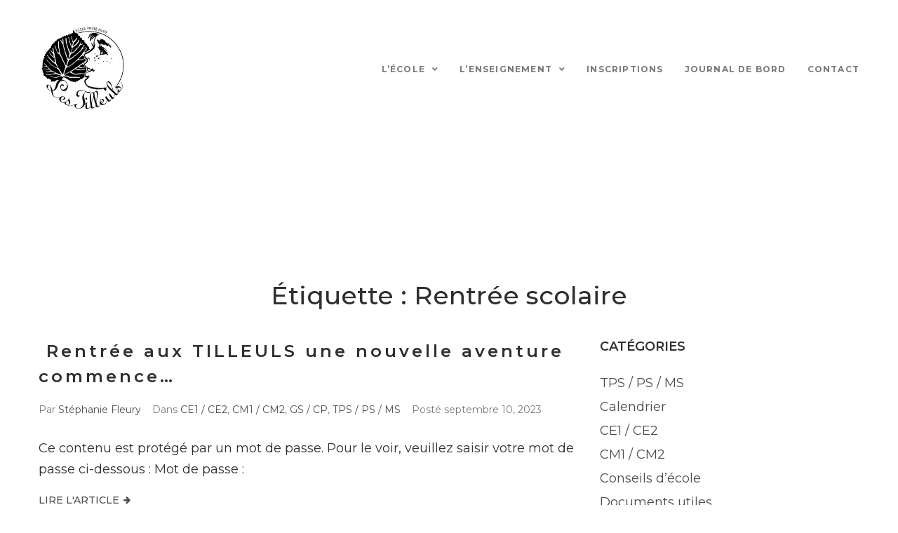

--- FILE ---
content_type: text/html; charset=UTF-8
request_url: https://www.ecole-les-tilleuls.fr/tag/rentree-scolaire/
body_size: 18282
content:
<!DOCTYPE html>
<html lang="fr-FR">
<head>
<meta charset="UTF-8">
<link rel="profile" href="http://gmpg.org/xfn/11">
<link rel="pingback" href="https://www.ecole-les-tilleuls.fr/xmlrpc.php">

<meta name="viewport" content="width=device-width, initial-scale=1" />
<title>Rentrée scolaire &#8211; Ecole privée les Tilleuls</title>
<meta name='robots' content='max-image-preview:large' />
<link rel='dns-prefetch' href='//fonts.googleapis.com' />
<link rel="alternate" type="application/rss+xml" title="Ecole privée les Tilleuls &raquo; Flux" href="https://www.ecole-les-tilleuls.fr/feed/" />
<link rel="alternate" type="application/rss+xml" title="Ecole privée les Tilleuls &raquo; Flux des commentaires" href="https://www.ecole-les-tilleuls.fr/comments/feed/" />
<link rel="alternate" type="application/rss+xml" title="Ecole privée les Tilleuls &raquo; Flux de l’étiquette Rentrée scolaire" href="https://www.ecole-les-tilleuls.fr/tag/rentree-scolaire/feed/" />
<style id='wp-img-auto-sizes-contain-inline-css' type='text/css'>
img:is([sizes=auto i],[sizes^="auto," i]){contain-intrinsic-size:3000px 1500px}
/*# sourceURL=wp-img-auto-sizes-contain-inline-css */
</style>
<style id='wp-emoji-styles-inline-css' type='text/css'>

	img.wp-smiley, img.emoji {
		display: inline !important;
		border: none !important;
		box-shadow: none !important;
		height: 1em !important;
		width: 1em !important;
		margin: 0 0.07em !important;
		vertical-align: -0.1em !important;
		background: none !important;
		padding: 0 !important;
	}
/*# sourceURL=wp-emoji-styles-inline-css */
</style>
<link rel='stylesheet' id='wp-block-library-css' href='https://www.ecole-les-tilleuls.fr/wp-includes/css/dist/block-library/style.min.css?ver=6.9' type='text/css' media='all' />
<style id='global-styles-inline-css' type='text/css'>
:root{--wp--preset--aspect-ratio--square: 1;--wp--preset--aspect-ratio--4-3: 4/3;--wp--preset--aspect-ratio--3-4: 3/4;--wp--preset--aspect-ratio--3-2: 3/2;--wp--preset--aspect-ratio--2-3: 2/3;--wp--preset--aspect-ratio--16-9: 16/9;--wp--preset--aspect-ratio--9-16: 9/16;--wp--preset--color--black: #000000;--wp--preset--color--cyan-bluish-gray: #abb8c3;--wp--preset--color--white: #ffffff;--wp--preset--color--pale-pink: #f78da7;--wp--preset--color--vivid-red: #cf2e2e;--wp--preset--color--luminous-vivid-orange: #ff6900;--wp--preset--color--luminous-vivid-amber: #fcb900;--wp--preset--color--light-green-cyan: #7bdcb5;--wp--preset--color--vivid-green-cyan: #00d084;--wp--preset--color--pale-cyan-blue: #8ed1fc;--wp--preset--color--vivid-cyan-blue: #0693e3;--wp--preset--color--vivid-purple: #9b51e0;--wp--preset--gradient--vivid-cyan-blue-to-vivid-purple: linear-gradient(135deg,rgb(6,147,227) 0%,rgb(155,81,224) 100%);--wp--preset--gradient--light-green-cyan-to-vivid-green-cyan: linear-gradient(135deg,rgb(122,220,180) 0%,rgb(0,208,130) 100%);--wp--preset--gradient--luminous-vivid-amber-to-luminous-vivid-orange: linear-gradient(135deg,rgb(252,185,0) 0%,rgb(255,105,0) 100%);--wp--preset--gradient--luminous-vivid-orange-to-vivid-red: linear-gradient(135deg,rgb(255,105,0) 0%,rgb(207,46,46) 100%);--wp--preset--gradient--very-light-gray-to-cyan-bluish-gray: linear-gradient(135deg,rgb(238,238,238) 0%,rgb(169,184,195) 100%);--wp--preset--gradient--cool-to-warm-spectrum: linear-gradient(135deg,rgb(74,234,220) 0%,rgb(151,120,209) 20%,rgb(207,42,186) 40%,rgb(238,44,130) 60%,rgb(251,105,98) 80%,rgb(254,248,76) 100%);--wp--preset--gradient--blush-light-purple: linear-gradient(135deg,rgb(255,206,236) 0%,rgb(152,150,240) 100%);--wp--preset--gradient--blush-bordeaux: linear-gradient(135deg,rgb(254,205,165) 0%,rgb(254,45,45) 50%,rgb(107,0,62) 100%);--wp--preset--gradient--luminous-dusk: linear-gradient(135deg,rgb(255,203,112) 0%,rgb(199,81,192) 50%,rgb(65,88,208) 100%);--wp--preset--gradient--pale-ocean: linear-gradient(135deg,rgb(255,245,203) 0%,rgb(182,227,212) 50%,rgb(51,167,181) 100%);--wp--preset--gradient--electric-grass: linear-gradient(135deg,rgb(202,248,128) 0%,rgb(113,206,126) 100%);--wp--preset--gradient--midnight: linear-gradient(135deg,rgb(2,3,129) 0%,rgb(40,116,252) 100%);--wp--preset--font-size--small: 13px;--wp--preset--font-size--medium: 20px;--wp--preset--font-size--large: 36px;--wp--preset--font-size--x-large: 42px;--wp--preset--spacing--20: 0.44rem;--wp--preset--spacing--30: 0.67rem;--wp--preset--spacing--40: 1rem;--wp--preset--spacing--50: 1.5rem;--wp--preset--spacing--60: 2.25rem;--wp--preset--spacing--70: 3.38rem;--wp--preset--spacing--80: 5.06rem;--wp--preset--shadow--natural: 6px 6px 9px rgba(0, 0, 0, 0.2);--wp--preset--shadow--deep: 12px 12px 50px rgba(0, 0, 0, 0.4);--wp--preset--shadow--sharp: 6px 6px 0px rgba(0, 0, 0, 0.2);--wp--preset--shadow--outlined: 6px 6px 0px -3px rgb(255, 255, 255), 6px 6px rgb(0, 0, 0);--wp--preset--shadow--crisp: 6px 6px 0px rgb(0, 0, 0);}:where(.is-layout-flex){gap: 0.5em;}:where(.is-layout-grid){gap: 0.5em;}body .is-layout-flex{display: flex;}.is-layout-flex{flex-wrap: wrap;align-items: center;}.is-layout-flex > :is(*, div){margin: 0;}body .is-layout-grid{display: grid;}.is-layout-grid > :is(*, div){margin: 0;}:where(.wp-block-columns.is-layout-flex){gap: 2em;}:where(.wp-block-columns.is-layout-grid){gap: 2em;}:where(.wp-block-post-template.is-layout-flex){gap: 1.25em;}:where(.wp-block-post-template.is-layout-grid){gap: 1.25em;}.has-black-color{color: var(--wp--preset--color--black) !important;}.has-cyan-bluish-gray-color{color: var(--wp--preset--color--cyan-bluish-gray) !important;}.has-white-color{color: var(--wp--preset--color--white) !important;}.has-pale-pink-color{color: var(--wp--preset--color--pale-pink) !important;}.has-vivid-red-color{color: var(--wp--preset--color--vivid-red) !important;}.has-luminous-vivid-orange-color{color: var(--wp--preset--color--luminous-vivid-orange) !important;}.has-luminous-vivid-amber-color{color: var(--wp--preset--color--luminous-vivid-amber) !important;}.has-light-green-cyan-color{color: var(--wp--preset--color--light-green-cyan) !important;}.has-vivid-green-cyan-color{color: var(--wp--preset--color--vivid-green-cyan) !important;}.has-pale-cyan-blue-color{color: var(--wp--preset--color--pale-cyan-blue) !important;}.has-vivid-cyan-blue-color{color: var(--wp--preset--color--vivid-cyan-blue) !important;}.has-vivid-purple-color{color: var(--wp--preset--color--vivid-purple) !important;}.has-black-background-color{background-color: var(--wp--preset--color--black) !important;}.has-cyan-bluish-gray-background-color{background-color: var(--wp--preset--color--cyan-bluish-gray) !important;}.has-white-background-color{background-color: var(--wp--preset--color--white) !important;}.has-pale-pink-background-color{background-color: var(--wp--preset--color--pale-pink) !important;}.has-vivid-red-background-color{background-color: var(--wp--preset--color--vivid-red) !important;}.has-luminous-vivid-orange-background-color{background-color: var(--wp--preset--color--luminous-vivid-orange) !important;}.has-luminous-vivid-amber-background-color{background-color: var(--wp--preset--color--luminous-vivid-amber) !important;}.has-light-green-cyan-background-color{background-color: var(--wp--preset--color--light-green-cyan) !important;}.has-vivid-green-cyan-background-color{background-color: var(--wp--preset--color--vivid-green-cyan) !important;}.has-pale-cyan-blue-background-color{background-color: var(--wp--preset--color--pale-cyan-blue) !important;}.has-vivid-cyan-blue-background-color{background-color: var(--wp--preset--color--vivid-cyan-blue) !important;}.has-vivid-purple-background-color{background-color: var(--wp--preset--color--vivid-purple) !important;}.has-black-border-color{border-color: var(--wp--preset--color--black) !important;}.has-cyan-bluish-gray-border-color{border-color: var(--wp--preset--color--cyan-bluish-gray) !important;}.has-white-border-color{border-color: var(--wp--preset--color--white) !important;}.has-pale-pink-border-color{border-color: var(--wp--preset--color--pale-pink) !important;}.has-vivid-red-border-color{border-color: var(--wp--preset--color--vivid-red) !important;}.has-luminous-vivid-orange-border-color{border-color: var(--wp--preset--color--luminous-vivid-orange) !important;}.has-luminous-vivid-amber-border-color{border-color: var(--wp--preset--color--luminous-vivid-amber) !important;}.has-light-green-cyan-border-color{border-color: var(--wp--preset--color--light-green-cyan) !important;}.has-vivid-green-cyan-border-color{border-color: var(--wp--preset--color--vivid-green-cyan) !important;}.has-pale-cyan-blue-border-color{border-color: var(--wp--preset--color--pale-cyan-blue) !important;}.has-vivid-cyan-blue-border-color{border-color: var(--wp--preset--color--vivid-cyan-blue) !important;}.has-vivid-purple-border-color{border-color: var(--wp--preset--color--vivid-purple) !important;}.has-vivid-cyan-blue-to-vivid-purple-gradient-background{background: var(--wp--preset--gradient--vivid-cyan-blue-to-vivid-purple) !important;}.has-light-green-cyan-to-vivid-green-cyan-gradient-background{background: var(--wp--preset--gradient--light-green-cyan-to-vivid-green-cyan) !important;}.has-luminous-vivid-amber-to-luminous-vivid-orange-gradient-background{background: var(--wp--preset--gradient--luminous-vivid-amber-to-luminous-vivid-orange) !important;}.has-luminous-vivid-orange-to-vivid-red-gradient-background{background: var(--wp--preset--gradient--luminous-vivid-orange-to-vivid-red) !important;}.has-very-light-gray-to-cyan-bluish-gray-gradient-background{background: var(--wp--preset--gradient--very-light-gray-to-cyan-bluish-gray) !important;}.has-cool-to-warm-spectrum-gradient-background{background: var(--wp--preset--gradient--cool-to-warm-spectrum) !important;}.has-blush-light-purple-gradient-background{background: var(--wp--preset--gradient--blush-light-purple) !important;}.has-blush-bordeaux-gradient-background{background: var(--wp--preset--gradient--blush-bordeaux) !important;}.has-luminous-dusk-gradient-background{background: var(--wp--preset--gradient--luminous-dusk) !important;}.has-pale-ocean-gradient-background{background: var(--wp--preset--gradient--pale-ocean) !important;}.has-electric-grass-gradient-background{background: var(--wp--preset--gradient--electric-grass) !important;}.has-midnight-gradient-background{background: var(--wp--preset--gradient--midnight) !important;}.has-small-font-size{font-size: var(--wp--preset--font-size--small) !important;}.has-medium-font-size{font-size: var(--wp--preset--font-size--medium) !important;}.has-large-font-size{font-size: var(--wp--preset--font-size--large) !important;}.has-x-large-font-size{font-size: var(--wp--preset--font-size--x-large) !important;}
/*# sourceURL=global-styles-inline-css */
</style>

<style id='classic-theme-styles-inline-css' type='text/css'>
/*! This file is auto-generated */
.wp-block-button__link{color:#fff;background-color:#32373c;border-radius:9999px;box-shadow:none;text-decoration:none;padding:calc(.667em + 2px) calc(1.333em + 2px);font-size:1.125em}.wp-block-file__button{background:#32373c;color:#fff;text-decoration:none}
/*# sourceURL=/wp-includes/css/classic-themes.min.css */
</style>
<link rel='stylesheet' id='contact-form-7-css' href='https://www.ecole-les-tilleuls.fr/wp-content/plugins/contact-form-7/includes/css/styles.css?ver=6.1.4' type='text/css' media='all' />
<link rel='stylesheet' id='font-awesome-css' href='https://www.ecole-les-tilleuls.fr/wp-content/plugins/elementor/assets/lib/font-awesome/css/font-awesome.min.css?ver=4.7.0' type='text/css' media='all' />
<link rel='stylesheet' id='kava-parent-theme-style-css' href='https://www.ecole-les-tilleuls.fr/wp-content/themes/kava/style.css?ver=2.1.2' type='text/css' media='all' />
<link rel='stylesheet' id='kava-theme-style-css' href='https://www.ecole-les-tilleuls.fr/wp-content/themes/teddy/style.css?ver=2.1.2' type='text/css' media='all' />
<style id='kava-theme-style-inline-css' type='text/css'>
/* #Typography */body {font-style: normal;font-weight: 400;font-size: 18px;line-height: 1.67;font-family: Montserrat, sans-serif;letter-spacing: 0px;text-align: left;color: #2f2f2f;}h1,.h1-style {font-style: normal;font-weight: 700;font-size: 29px;line-height: 1.3;font-family: Montserrat, sans-serif;letter-spacing: 0px;text-align: inherit;color: #2f2f2f;}h2,.h2-style {font-style: normal;font-weight: 500;font-size: 22px;line-height: 1.2;font-family: Montserrat, sans-serif;letter-spacing: 0px;text-align: inherit;color: #2f2f2f;}h3,.h3-style {font-style: normal;font-weight: 600;font-size: 18px;line-height: 1.54;font-family: Montserrat, sans-serif;letter-spacing: 4px;text-align: inherit;color: #2f2f2f;}h4,.h4-style {font-style: normal;font-weight: 600;font-size: 18px;line-height: 1.33;font-family: Montserrat, sans-serif;letter-spacing: 0px;text-align: inherit;color: #2f2f2f;}h5,.h5-style {font-style: normal;font-weight: 600;font-size: 16px;line-height: 1.33;font-family: Montserrat, sans-serif;letter-spacing: 3px;text-align: inherit;color: #2f2f2f;}h6,.h6-style {font-style: normal;font-weight: 700;font-size: 14px;line-height: 1.2;font-family: Montserrat, sans-serif;letter-spacing: 0px;text-align: inherit;color: #2f2f2f;}@media (min-width: 1200px) {h1,.h1-style { font-size: 48px; }h2,.h2-style { font-size: 36px; }h3,.h3-style { font-size: 24px; }}a,h1 a:hover,h2 a:hover,h3 a:hover,h4 a:hover,h5 a:hover,h6 a:hover { color: #474c4f; }a:hover { color: #ffaf1c; }blockquote {color: #ed3f27;}/* #Header */.site-header__wrap {background-color: #ffffff;background-repeat: repeat;background-position: center top;background-attachment: scroll;;}/* ##Top Panel */.top-panel {color: #797979;background-color: #ffffff;}/* #Main Menu */.main-navigation {font-style: normal;font-weight: 700;font-size: 12px;line-height: 1.5;font-family: Montserrat, sans-serif;letter-spacing: 1px;}.main-navigation a,.menu-item-has-children:before {color: #797979;}.main-navigation a:hover,.main-navigation .current_page_item>a,.main-navigation .current-menu-item>a,.main-navigation .current_page_ancestor>a,.main-navigation .current-menu-ancestor>a {color: #ffaf1c;}/* #Mobile Menu */.mobile-menu-toggle-button {color: #ffffff;background-color: #ed3f27;}/* #Social */.social-list a {color: #797979;}.social-list a:hover {color: #ed3f27;}/* #Breadcrumbs */.breadcrumbs_item {font-style: normal;font-weight: 400;font-size: 14px;line-height: 1.5;font-family: Lato, sans-serif;letter-spacing: 0px;}.breadcrumbs_item_sep,.breadcrumbs_item_link {color: #797979;}.breadcrumbs_item_link:hover {color: #ed3f27;}/* #Post navigation */.post-navigation-container i {color: #797979;}.post-navigation-container .nav-links a:hover .post-title,.post-navigation-container .nav-links a:hover .nav-text {color: #474c4f;}.post-navigation-container .nav-links a:hover i {color: #ffaf1c;}/* #Pagination */.posts-list-navigation .pagination .page-numbers,.page-links > span,.page-links > a {color: #797979;}.posts-list-navigation .pagination a.page-numbers:hover,.posts-list-navigation .pagination .page-numbers.current,.page-links > a:hover,.page-links > span {color: #ffaf1c;}.posts-list-navigation .pagination .next,.posts-list-navigation .pagination .prev {color: #474c4f;}.posts-list-navigation .pagination .next:hover,.posts-list-navigation .pagination .prev:hover {color: #ffaf1c;}/* #Button Appearance Styles (regular scheme) */.btn,button,input[type='button'],input[type='reset'],input[type='submit'] {font-style: normal;font-weight: 400;font-size: 12px;line-height: 2;font-family: Montserrat, sans-serif;letter-spacing: 0px;color: #ffffff;background-color: #ed3f27;}.btn:hover,button:hover,input[type='button']:hover,input[type='reset']:hover,input[type='submit']:hover,input[type='reset']:hover {color: #ffffff;background-color: rgb(255,101,77);}.btn.invert-button {color: #ffffff;}.btn.invert-button:hover {color: #ffffff;border-color: #ed3f27;background-color: #ed3f27;}/* #Totop Button */#toTop {padding: 0px 0px;border-radius: 0px;background-color: ;color: ;}#toTop:hover {background-color: ;color: ;}input,optgroup,select,textarea {font-size: 18px;}/* #Comment, Contact, Password Forms */.comment-form .submit,.wpcf7-submit,.post-password-form label + input {font-style: normal;font-weight: 400;font-size: 12px;line-height: 2;font-family: Montserrat, sans-serif;letter-spacing: 0px;color: #ffffff;background-color: #ed3f27;}.comment-form .submit:hover,.wpcf7-submit:hover,.post-password-form label + input:hover {color: #ffffff;background-color: rgb(255,101,77);}.comment-reply-title {font-style: normal;font-weight: 600;font-size: 18px;line-height: 1.33;font-family: Montserrat, sans-serif;letter-spacing: 0px;color: #2f2f2f;}/* Cookies consent */.comment-form-cookies-consent input[type='checkbox']:checked ~ label[for=wp-comment-cookies-consent]:before {color: #ffffff;border-color: #ed3f27;background-color: #ed3f27;}/* #Comment Reply Link */#cancel-comment-reply-link {color: #474c4f;}#cancel-comment-reply-link:hover {color: #ffaf1c;}/* #Comment item */.comment-body .fn {font-style: normal;font-weight: 700;font-size: 14px;line-height: 1.2;font-family: Montserrat, sans-serif;letter-spacing: 0px;color: #2f2f2f;}.comment-date__time {color: #797979;}.comment-reply-link {font-style: normal;font-weight: 400;font-size: 12px;line-height: 2;font-family: Montserrat, sans-serif;letter-spacing: 0px;}/* #Input Placeholders */::-webkit-input-placeholder { color: #797979; }::-moz-placeholder{ color: #797979; }:-moz-placeholder{ color: #797979; }:-ms-input-placeholder{ color: #797979; }/* #Entry Meta */.posted-on,.cat-links,.byline,.tags-links {color: #797979;}.comments-button {color: #797979;}.comments-button:hover {color: #ffffff;background-color: #ed3f27;}.btn-style .post-categories a {color: #ffffff;background-color: #ed3f27;}.btn-style .post-categories a:hover {color: #ffffff;background-color: rgb(255,101,77);}.sticky-label {color: #ffffff;background-color: #ed3f27;}/* Posts List Item Invert */.invert-hover.has-post-thumbnail:hover,.invert-hover.has-post-thumbnail:hover .posted-on,.invert-hover.has-post-thumbnail:hover .cat-links,.invert-hover.has-post-thumbnail:hover .byline,.invert-hover.has-post-thumbnail:hover .tags-links,.invert-hover.has-post-thumbnail:hover .entry-meta,.invert-hover.has-post-thumbnail:hover a,.invert-hover.has-post-thumbnail:hover .btn-icon,.invert-item.has-post-thumbnail,.invert-item.has-post-thumbnail .posted-on,.invert-item.has-post-thumbnail .cat-links,.invert-item.has-post-thumbnail .byline,.invert-item.has-post-thumbnail .tags-links,.invert-item.has-post-thumbnail .entry-meta,.invert-item.has-post-thumbnail a,.invert-item.has-post-thumbnail .btn:hover,.invert-item.has-post-thumbnail .btn-style .post-categories a:hover,.invert,.invert .entry-title,.invert a,.invert .byline,.invert .posted-on,.invert .cat-links,.invert .tags-links {color: #ffffff;}.invert-hover.has-post-thumbnail:hover a:hover,.invert-hover.has-post-thumbnail:hover .btn-icon:hover,.invert-item.has-post-thumbnail a:hover,.invert a:hover {color: #474c4f;}.invert-hover.has-post-thumbnail .btn,.invert-item.has-post-thumbnail .comments-button,.posts-list--default.list-style-v10 .invert.default-item .comments-button{color: #ffffff;background-color: #ed3f27;}.invert-hover.has-post-thumbnail .btn:hover,.invert-item.has-post-thumbnail .comments-button:hover,.posts-list--default.list-style-v10 .invert.default-item .comments-button:hover {color: #474c4f;background-color: #ffffff;}/* Default Posts List */.list-style-v8 .comments-link {color: #797979;}.list-style-v8 .comments-link:hover {color: #ffaf1c;}/* Creative Posts List */.creative-item .entry-title a:hover {color: #474c4f;}.list-style-default .creative-item a,.creative-item .btn-icon {color: #797979;}.list-style-default .creative-item a:hover,.creative-item .btn-icon:hover {color: #474c4f;}.list-style-default .creative-item .btn,.list-style-default .creative-item .btn:hover,.list-style-default .creative-item .comments-button:hover {color: #ffffff;}.creative-item__title-first-letter {font-style: normal;font-weight: 700;font-family: Montserrat, sans-serif;color: #2f2f2f;}.posts-list--creative.list-style-v10 .creative-item:before {background-color: #ed3f27;box-shadow: 0px 0px 0px 8px rgba(237,63,39,0.25);}.posts-list--creative.list-style-v10 .creative-item__post-date {font-style: normal;font-weight: 600;font-size: 18px;line-height: 1.33;font-family: Montserrat, sans-serif;letter-spacing: 0px;color: #474c4f;}.posts-list--creative.list-style-v10 .creative-item__post-date a {color: #474c4f;}.posts-list--creative.list-style-v10 .creative-item__post-date a:hover {color: #ffaf1c;}/* Creative Posts List style-v2 */.list-style-v2 .creative-item .entry-title,.list-style-v9 .creative-item .entry-title {font-style: normal;font-weight: 600;font-size: 18px;line-height: 1.33;font-family: Montserrat, sans-serif;letter-spacing: 0px;}/* Image Post Format */.post_format-post-format-image .post-thumbnail__link:before {color: #ffffff;background-color: #ed3f27;}/* Gallery Post Format */.post_format-post-format-gallery .swiper-button-prev,.post_format-post-format-gallery .swiper-button-next {color: #797979;}.post_format-post-format-gallery .swiper-button-prev:hover,.post_format-post-format-gallery .swiper-button-next:hover {color: #ffaf1c;}/* Link Post Format */.post_format-post-format-quote .post-format-quote {color: #ffffff;background-color: #ed3f27;}.post_format-post-format-quote .post-format-quote:before {color: #ed3f27;background-color: #ffffff;}/* Post Author */.post-author__title a {color: #474c4f;}.post-author__title a:hover {color: #ffaf1c;}.invert .post-author__title a {color: #ffffff;}.invert .post-author__title a:hover {color: #474c4f;}/* Single Post */.single-post blockquote {border-color: #ed3f27;}.single-post:not(.post-template-single-layout-4):not(.post-template-single-layout-7) .tags-links a:hover {color: #ffffff;border-color: #ed3f27;background-color: #ed3f27;}.single-header-3 .post-author .byline,.single-header-4 .post-author .byline,.single-header-5 .post-author .byline {font-style: normal;font-weight: 600;font-size: 18px;line-height: 1.33;font-family: Montserrat, sans-serif;letter-spacing: 0px;}.single-header-8,.single-header-10 .entry-header {background-color: #ed3f27;}.single-header-8.invert a:hover,.single-header-10.invert a:hover {color: rgba(255,255,255,0.5);}.single-header-3 a.comments-button,.single-header-10 a.comments-button {border: 1px solid #ffffff;}.single-header-3 a.comments-button:hover,.single-header-10 a.comments-button:hover {color: #474c4f;background-color: #ffffff;}/* Page preloader */.page-preloader {border-top-color: #ed3f27;border-right-color: #ed3f27;}/* Logo */.site-logo__link,.site-logo__link:hover {color: #ed3f27;}/* Page title */.page-title {font-style: normal;font-weight: 500;font-size: 22px;line-height: 1.2;font-family: Montserrat, sans-serif;letter-spacing: 0px;color: #2f2f2f;}@media (min-width: 1200px) {.page-title { font-size: 36px; }}/* Grid Posts List */.posts-list.list-style-v3 .comments-link {border-color: #474c4f;}.posts-list.list-style-v4 .comments-link {color: #797979;}.posts-list.list-style-v4 .posts-list__item.grid-item .grid-item-wrap .comments-link:hover {color: #ffffff;background-color: #474c4f;}/* Posts List Grid Item Invert */.grid-item-wrap.invert,.grid-item-wrap.invert .posted-on,.grid-item-wrap.invert .cat-links,.grid-item-wrap.invert .byline,.grid-item-wrap.invert .tags-links,.grid-item-wrap.invert .entry-meta,.grid-item-wrap.invert a,.grid-item-wrap.invert .btn-icon,.grid-item-wrap.invert .comments-button {color: #ffffff;}/* Posts List Grid-5 Item Invert */.list-style-v5 .grid-item-wrap.invert .posted-on,.list-style-v5 .grid-item-wrap.invert .cat-links,.list-style-v5 .grid-item-wrap.invert .byline,.list-style-v5 .grid-item-wrap.invert .tags-links,.list-style-v5 .grid-item-wrap.invert .posted-on a,.list-style-v5 .grid-item-wrap.invert .cat-links a,.list-style-v5 .grid-item-wrap.invert .tags-links a,.list-style-v5 .grid-item-wrap.invert .byline a,.list-style-v5 .grid-item-wrap.invert .comments-link,.list-style-v5 .grid-item-wrap.invert .entry-title a:hover {color: #ed3f27;}.list-style-v5 .grid-item-wrap.invert .posted-on a:hover,.list-style-v5 .grid-item-wrap.invert .cat-links a:hover,.list-style-v5 .grid-item-wrap.invert .tags-links a:hover,.list-style-v5 .grid-item-wrap.invert .byline a:hover,.list-style-v5 .grid-item-wrap.invert .comments-link:hover {color: #ffffff;}/* Posts List Grid-6 Item Invert */.posts-list.list-style-v6 .posts-list__item.grid-item .grid-item-wrap .cat-links a,.posts-list.list-style-v7 .posts-list__item.grid-item .grid-item-wrap .cat-links a {color: #ffffff;background-color: #474c4f;}.posts-list.list-style-v6 .posts-list__item.grid-item .grid-item-wrap .cat-links a:hover,.posts-list.list-style-v7 .posts-list__item.grid-item .grid-item-wrap .cat-links a:hover {color: #ffffff;background-color: rgb(255,101,77);}.posts-list.list-style-v9 .posts-list__item.grid-item .grid-item-wrap .entry-header .entry-title {font-weight : 400;}/* Grid 7 */.list-style-v7 .grid-item-wrap.invert .posted-on a:hover,.list-style-v7 .grid-item-wrap.invert .cat-links a:hover,.list-style-v7 .grid-item-wrap.invert .tags-links a:hover,.list-style-v7 .grid-item-wrap.invert .byline a:hover,.list-style-v7 .grid-item-wrap.invert .comments-link:hover,.list-style-v7 .grid-item-wrap.invert .entry-title a:hover,.list-style-v6 .grid-item-wrap.invert .posted-on a:hover,.list-style-v6 .grid-item-wrap.invert .cat-links a:hover,.list-style-v6 .grid-item-wrap.invert .tags-links a:hover,.list-style-v6 .grid-item-wrap.invert .byline a:hover,.list-style-v6 .grid-item-wrap.invert .comments-link:hover,.list-style-v6 .grid-item-wrap.invert .entry-title a:hover {color: #ed3f27;}.list-style-v7 .grid-item-wrap.invert .posted-on,.list-style-v7 .grid-item-wrap.invert .cat-links,.list-style-v7 .grid-item-wrap.invert .byline,.list-style-v7 .grid-item-wrap.invert .tags-links,.list-style-v7 .grid-item-wrap.invert .posted-on a,.list-style-v7 .grid-item-wrap.invert .cat-links a,.list-style-v7 .grid-item-wrap.invert .tags-links a,.list-style-v7 .grid-item-wrap.invert .byline a,.list-style-v7 .grid-item-wrap.invert .comments-link,.list-style-v7 .grid-item-wrap.invert .entry-title a,.list-style-v7 .grid-item-wrap.invert .entry-content p,.list-style-v6 .grid-item-wrap.invert .posted-on,.list-style-v6 .grid-item-wrap.invert .cat-links,.list-style-v6 .grid-item-wrap.invert .byline,.list-style-v6 .grid-item-wrap.invert .tags-links,.list-style-v6 .grid-item-wrap.invert .posted-on a,.list-style-v6 .grid-item-wrap.invert .cat-links a,.list-style-v6 .grid-item-wrap.invert .tags-links a,.list-style-v6 .grid-item-wrap.invert .byline a,.list-style-v6 .grid-item-wrap.invert .comments-link,.list-style-v6 .grid-item-wrap.invert .entry-title a,.list-style-v6 .grid-item-wrap.invert .entry-content p {color: #ffffff;}.posts-list.list-style-v7 .grid-item .grid-item-wrap .entry-footer .comments-link:hover,.posts-list.list-style-v6 .grid-item .grid-item-wrap .entry-footer .comments-link:hover,.posts-list.list-style-v6 .posts-list__item.grid-item .grid-item-wrap .btn:hover,.posts-list.list-style-v7 .posts-list__item.grid-item .grid-item-wrap .btn:hover {color: #ed3f27;border-color: #ed3f27;}.posts-list.list-style-v10 .grid-item-inner .space-between-content .comments-link {color: #797979;}.posts-list.list-style-v10 .grid-item-inner .space-between-content .comments-link:hover {color: #ed3f27;}.posts-list.list-style-v10 .posts-list__item.justify-item .justify-item-inner .entry-title a {color: #2f2f2f;}.posts-list.posts-list--vertical-justify.list-style-v10 .posts-list__item.justify-item .justify-item-inner .entry-title a:hover{color: #ffffff;background-color: #ed3f27;}.posts-list.list-style-v5 .posts-list__item.justify-item .justify-item-inner.invert .cat-links a:hover,.posts-list.list-style-v8 .posts-list__item.justify-item .justify-item-inner.invert .cat-links a:hover {color: #ffffff;background-color: rgb(255,101,77);}.posts-list.list-style-v5 .posts-list__item.justify-item .justify-item-inner.invert .cat-links a,.posts-list.list-style-v8 .posts-list__item.justify-item .justify-item-inner.invert .cat-links a{color: #ffffff;background-color: #474c4f;}.list-style-v8 .justify-item-inner.invert .posted-on,.list-style-v8 .justify-item-inner.invert .cat-links,.list-style-v8 .justify-item-inner.invert .byline,.list-style-v8 .justify-item-inner.invert .tags-links,.list-style-v8 .justify-item-inner.invert .posted-on a,.list-style-v8 .justify-item-inner.invert .cat-links a,.list-style-v8 .justify-item-inner.invert .tags-links a,.list-style-v8 .justify-item-inner.invert .byline a,.list-style-v8 .justify-item-inner.invert .comments-link,.list-style-v8 .justify-item-inner.invert .entry-title a,.list-style-v8 .justify-item-inner.invert .entry-content p,.list-style-v5 .justify-item-inner.invert .posted-on,.list-style-v5 .justify-item-inner.invert .cat-links,.list-style-v5 .justify-item-inner.invert .byline,.list-style-v5 .justify-item-inner.invert .tags-links,.list-style-v5 .justify-item-inner.invert .posted-on a,.list-style-v5 .justify-item-inner.invert .cat-links a,.list-style-v5 .justify-item-inner.invert .tags-links a,.list-style-v5 .justify-item-inner.invert .byline a,.list-style-v5 .justify-item-inner.invert .comments-link,.list-style-v5 .justify-item-inner.invert .entry-title a,.list-style-v5 .justify-item-inner.invert .entry-content p,.list-style-v4 .justify-item-inner.invert .posted-on:hover,.list-style-v4 .justify-item-inner.invert .cat-links,.list-style-v4 .justify-item-inner.invert .byline,.list-style-v4 .justify-item-inner.invert .tags-links,.list-style-v4 .justify-item-inner.invert .posted-on a,.list-style-v4 .justify-item-inner.invert .cat-links a,.list-style-v4 .justify-item-inner.invert .tags-links a,.list-style-v4 .justify-item-inner.invert .byline a,.list-style-v4 .justify-item-inner.invert .comments-link,.list-style-v4 .justify-item-inner.invert .entry-title a,.list-style-v4 .justify-item-inner.invert .entry-content p {color: #ffffff;}.list-style-v8 .justify-item-inner.invert .posted-on a:hover,.list-style-v8 .justify-item-inner.invert .cat-links a:hover,.list-style-v8 .justify-item-inner.invert .tags-links a:hover,.list-style-v8 .justify-item-inner.invert .byline a:hover,.list-style-v8 .justify-item-inner.invert .comments-link:hover,.list-style-v8 .justify-item-inner.invert .entry-title a:hover,.list-style-v5 .justify-item-inner.invert .posted-on a:hover,.list-style-v5 .justify-item-inner.invert .cat-links a:hover,.list-style-v5 .justify-item-inner.invert .tags-links a:hover,.list-style-v5 .justify-item-inner.invert .byline a:hover,.list-style-v5 .justify-item-inner.invert .entry-title a:hover,.list-style-v4 .justify-item-inner.invert .posted-on a,.list-style-v4 .justify-item-inner.invert .cat-links a:hover,.list-style-v4 .justify-item-inner.invert .tags-links a:hover,.list-style-v4 .justify-item-inner.invert .byline a:hover,.list-style-v4 .justify-item-inner.invert .comments-link:hover,.list-style-v4 .justify-item-inner.invert .entry-title a:hover{color: #ed3f27;}.posts-list.list-style-v5 .justify-item .justify-item-wrap .entry-footer .comments-link:hover {border-color: #ed3f27;}.list-style-v4 .justify-item-inner.invert .btn:hover,.list-style-v6 .justify-item-wrap.invert .btn:hover,.list-style-v8 .justify-item-inner.invert .btn:hover {color: #ffffff;}.posts-list.posts-list--vertical-justify.list-style-v5 .posts-list__item.justify-item .justify-item-wrap .entry-footer .comments-link:hover,.posts-list.posts-list--vertical-justify.list-style-v5 .posts-list__item.justify-item .justify-item-wrap .entry-footer .btn:hover {color: #ed3f27;border-color: #ed3f27;}/* masonry Posts List */.posts-list.list-style-v3 .comments-link {border-color: #474c4f;}.posts-list.list-style-v4 .comments-link {color: #797979;}.posts-list.list-style-v4 .posts-list__item.masonry-item .masonry-item-wrap .comments-link:hover {color: #ffffff;background-color: #474c4f;}/* Posts List masonry Item Invert */.masonry-item-wrap.invert,.masonry-item-wrap.invert .posted-on,.masonry-item-wrap.invert .cat-links,.masonry-item-wrap.invert .byline,.masonry-item-wrap.invert .tags-links,.masonry-item-wrap.invert .entry-meta,.masonry-item-wrap.invert a,.masonry-item-wrap.invert .btn-icon,.masonry-item-wrap.invert .comments-button {color: #ffffff;}/* Posts List masonry-5 Item Invert */.list-style-v5 .masonry-item-wrap.invert .posted-on,.list-style-v5 .masonry-item-wrap.invert .cat-links,.list-style-v5 .masonry-item-wrap.invert .byline,.list-style-v5 .masonry-item-wrap.invert .tags-links,.list-style-v5 .masonry-item-wrap.invert .posted-on a,.list-style-v5 .masonry-item-wrap.invert .cat-links a,.list-style-v5 .masonry-item-wrap.invert .tags-links a,.list-style-v5 .masonry-item-wrap.invert .byline a,.list-style-v5 .masonry-item-wrap.invert .comments-link,.list-style-v5 .masonry-item-wrap.invert .entry-title a:hover {color: #ed3f27;}.list-style-v5 .masonry-item-wrap.invert .posted-on a:hover,.list-style-v5 .masonry-item-wrap.invert .cat-links a:hover,.list-style-v5 .masonry-item-wrap.invert .tags-links a:hover,.list-style-v5 .masonry-item-wrap.invert .byline a:hover,.list-style-v5 .masonry-item-wrap.invert .comments-link:hover {color: #ffffff;}.posts-list.list-style-v10 .masonry-item-inner .space-between-content .comments-link {color: #797979;}.posts-list.list-style-v10 .masonry-item-inner .space-between-content .comments-link:hover {color: #ed3f27;}.widget_recent_entries a,.widget_recent_comments a {font-style: normal;font-weight: 700;font-size: 14px;line-height: 1.2;font-family: Montserrat, sans-serif;letter-spacing: 0px;color: #2f2f2f;}.widget_recent_entries a:hover,.widget_recent_comments a:hover {color: #474c4f;}.widget_recent_entries .post-date,.widget_recent_comments .recentcomments {color: #797979;}.widget_recent_comments .comment-author-link a {color: #797979;}.widget_recent_comments .comment-author-link a:hover {color: #474c4f;}.widget_calendar th,.widget_calendar caption {color: #ed3f27;}.widget_calendar tbody td a {color: #2f2f2f;}.widget_calendar tbody td a:hover {color: #ffffff;background-color: #ed3f27;}.widget_calendar tfoot td a {color: #797979;}.widget_calendar tfoot td a:hover {color: #ffaf1c;}/* Preloader */.jet-smart-listing-wrap.jet-processing + div.jet-smart-listing-loading,div.wpcf7 .ajax-loader {border-top-color: #ed3f27;border-right-color: #ed3f27;}/*--------------------------------------------------------------## Ecwid Plugin Styles--------------------------------------------------------------*//* Product Title, Product Price amount */html#ecwid_html body#ecwid_body .ec-size .ec-wrapper .ec-store .grid-product__title-inner,html#ecwid_html body#ecwid_body .ec-size .ec-wrapper .ec-store .grid__products .grid-product__image ~ .grid-product__price .grid-product__price-amount,html#ecwid_html body#ecwid_body .ec-size .ec-wrapper .ec-store .grid__products .grid-product__image ~ .grid-product__title .grid-product__price-amount,html#ecwid_html body#ecwid_body .ec-size .ec-store .grid__products--medium-items.grid__products--layout-center .grid-product__price-compare,html#ecwid_html body#ecwid_body .ec-size .ec-store .grid__products--medium-items .grid-product__details,html#ecwid_html body#ecwid_body .ec-size .ec-store .grid__products--medium-items .grid-product__sku,html#ecwid_html body#ecwid_body .ec-size .ec-store .grid__products--medium-items .grid-product__sku-hover,html#ecwid_html body#ecwid_body .ec-size .ec-store .grid__products--medium-items .grid-product__tax,html#ecwid_html body#ecwid_body .ec-size .ec-wrapper .ec-store .form__msg,html#ecwid_html body#ecwid_body .ec-size.ec-size--l .ec-wrapper .ec-store h1,html#ecwid_html body#ecwid_body.page .ec-size .ec-wrapper .ec-store .product-details__product-title,html#ecwid_html body#ecwid_body.page .ec-size .ec-wrapper .ec-store .product-details__product-price,html#ecwid_html body#ecwid_body .ec-size .ec-wrapper .ec-store .product-details-module__title,html#ecwid_html body#ecwid_body .ec-size .ec-wrapper .ec-store .ec-cart-summary__row--total .ec-cart-summary__title,html#ecwid_html body#ecwid_body .ec-size .ec-wrapper .ec-store .ec-cart-summary__row--total .ec-cart-summary__price,html#ecwid_html body#ecwid_body .ec-size .ec-wrapper .ec-store .grid__categories * {font-style: normal;font-weight: 700;line-height: 1.2;font-family: Montserrat, sans-serif;letter-spacing: 0px;}html#ecwid_html body#ecwid_body .ecwid .ec-size .ec-wrapper .ec-store .product-details__product-description {font-style: normal;font-weight: 400;font-size: 18px;line-height: 1.67;font-family: Montserrat, sans-serif;letter-spacing: 0px;text-align: left;color: #2f2f2f;}html#ecwid_html body#ecwid_body .ec-size .ec-wrapper .ec-store .grid-product__title-inner,html#ecwid_html body#ecwid_body .ec-size .ec-wrapper .ec-store .grid__products .grid-product__image ~ .grid-product__price .grid-product__price-amount,html#ecwid_html body#ecwid_body .ec-size .ec-wrapper .ec-store .grid__products .grid-product__image ~ .grid-product__title .grid-product__price-amount,html#ecwid_html body#ecwid_body .ec-size .ec-store .grid__products--medium-items.grid__products--layout-center .grid-product__price-compare,html#ecwid_html body#ecwid_body .ec-size .ec-store .grid__products--medium-items .grid-product__details,html#ecwid_html body#ecwid_body .ec-size .ec-store .grid__products--medium-items .grid-product__sku,html#ecwid_html body#ecwid_body .ec-size .ec-store .grid__products--medium-items .grid-product__sku-hover,html#ecwid_html body#ecwid_body .ec-size .ec-store .grid__products--medium-items .grid-product__tax,html#ecwid_html body#ecwid_body .ec-size .ec-wrapper .ec-store .product-details-module__title,html#ecwid_html body#ecwid_body.page .ec-size .ec-wrapper .ec-store .product-details__product-price,html#ecwid_html body#ecwid_body.page .ec-size .ec-wrapper .ec-store .product-details__product-title,html#ecwid_html body#ecwid_body .ec-size .ec-wrapper .ec-store .form-control__text,html#ecwid_html body#ecwid_body .ec-size .ec-wrapper .ec-store .form-control__textarea,html#ecwid_html body#ecwid_body .ec-size .ec-wrapper .ec-store .ec-link,html#ecwid_html body#ecwid_body .ec-size .ec-wrapper .ec-store .ec-link:visited,html#ecwid_html body#ecwid_body .ec-size .ec-wrapper .ec-store input[type="radio"].form-control__radio:checked+.form-control__radio-view::after {color: #474c4f;}html#ecwid_html body#ecwid_body .ec-size .ec-wrapper .ec-store .ec-link:hover {color: #ffaf1c;}/* Product Title, Price small state */html#ecwid_html body#ecwid_body .ec-size .ec-wrapper .ec-store .grid__products--small-items .grid-product__title-inner,html#ecwid_html body#ecwid_body .ec-size .ec-wrapper .ec-store .grid__products--small-items .grid-product__price-hover .grid-product__price-amount,html#ecwid_html body#ecwid_body .ec-size .ec-wrapper .ec-store .grid__products--small-items .grid-product__image ~ .grid-product__price .grid-product__price-amount,html#ecwid_html body#ecwid_body .ec-size .ec-wrapper .ec-store .grid__products--small-items .grid-product__image ~ .grid-product__title .grid-product__price-amount,html#ecwid_html body#ecwid_body .ec-size .ec-wrapper .ec-store .grid__products--small-items.grid__products--layout-center .grid-product__price-compare,html#ecwid_html body#ecwid_body .ec-size .ec-wrapper .ec-store .grid__products--small-items .grid-product__details,html#ecwid_html body#ecwid_body .ec-size .ec-wrapper .ec-store .grid__products--small-items .grid-product__sku,html#ecwid_html body#ecwid_body .ec-size .ec-wrapper .ec-store .grid__products--small-items .grid-product__sku-hover,html#ecwid_html body#ecwid_body .ec-size .ec-wrapper .ec-store .grid__products--small-items .grid-product__tax {font-size: 12px;}/* Product Title, Price medium state */html#ecwid_html body#ecwid_body .ec-size .ec-wrapper .ec-store .grid__products--medium-items .grid-product__title-inner,html#ecwid_html body#ecwid_body .ec-size .ec-wrapper .ec-store .grid__products--medium-items .grid-product__price-hover .grid-product__price-amount,html#ecwid_html body#ecwid_body .ec-size .ec-wrapper .ec-store .grid__products--medium-items .grid-product__image ~ .grid-product__price .grid-product__price-amount,html#ecwid_html body#ecwid_body .ec-size .ec-wrapper .ec-store .grid__products--medium-items .grid-product__image ~ .grid-product__title .grid-product__price-amount,html#ecwid_html body#ecwid_body .ec-size .ec-wrapper .ec-store .grid__products--medium-items.grid__products--layout-center .grid-product__price-compare,html#ecwid_html body#ecwid_body .ec-size .ec-wrapper .ec-store .grid__products--medium-items .grid-product__details,html#ecwid_html body#ecwid_body .ec-size .ec-wrapper .ec-store .grid__products--medium-items .grid-product__sku,html#ecwid_html body#ecwid_body .ec-size .ec-wrapper .ec-store .grid__products--medium-items .grid-product__sku-hover,html#ecwid_html body#ecwid_body .ec-size .ec-wrapper .ec-store .grid__products--medium-items .grid-product__tax {font-size: 14px;}/* Product Title, Price large state */html#ecwid_html body#ecwid_body .ec-size .ec-wrapper .ec-store .grid__products--large-items .grid-product__title-inner,html#ecwid_html body#ecwid_body .ec-size .ec-wrapper .ec-store .grid__products--large-items .grid-product__price-hover .grid-product__price-amount,html#ecwid_html body#ecwid_body .ec-size .ec-wrapper .ec-store .grid__products--large-items .grid-product__image ~ .grid-product__price .grid-product__price-amount,html#ecwid_html body#ecwid_body .ec-size .ec-wrapper .ec-store .grid__products--large-items .grid-product__image ~ .grid-product__title .grid-product__price-amount,html#ecwid_html body#ecwid_body .ec-size .ec-wrapper .ec-store .grid__products--large-items.grid__products--layout-center .grid-product__price-compare,html#ecwid_html body#ecwid_body .ec-size .ec-wrapper .ec-store .grid__products--large-items .grid-product__details,html#ecwid_html body#ecwid_body .ec-size .ec-wrapper .ec-store .grid__products--large-items .grid-product__sku,html#ecwid_html body#ecwid_body .ec-size .ec-wrapper .ec-store .grid__products--large-items .grid-product__sku-hover,html#ecwid_html body#ecwid_body .ec-size .ec-wrapper .ec-store .grid__products--large-items .grid-product__tax {font-size: 17px;}/* Product Add To Cart button */html#ecwid_html body#ecwid_body .ec-size .ec-wrapper .ec-store button {font-style: normal;font-weight: 400;line-height: 2;font-family: Montserrat, sans-serif;letter-spacing: 0px;}/* Product Add To Cart button normal state */html#ecwid_html body#ecwid_body .ec-size .ec-wrapper .ec-store .form-control--secondary .form-control__button,html#ecwid_html body#ecwid_body .ec-size .ec-wrapper .ec-store .form-control--primary .form-control__button {border-color: #ed3f27;background-color: transparent;color: #ed3f27;}/* Product Add To Cart button hover state, Product Category active state */html#ecwid_html body#ecwid_body .ec-size .ec-wrapper .ec-store .form-control--secondary .form-control__button:hover,html#ecwid_html body#ecwid_body .ec-size .ec-wrapper .ec-store .form-control--primary .form-control__button:hover,html#ecwid_html body#ecwid_body .horizontal-menu-container.horizontal-desktop .horizontal-menu-item.horizontal-menu-item--active>a {border-color: #ed3f27;background-color: #ed3f27;color: #ffffff;}/* Black Product Add To Cart button normal state */html#ecwid_html body#ecwid_body .ec-size .ec-wrapper .ec-store .grid__products--appearance-hover .grid-product--dark .form-control--secondary .form-control__button {border-color: #ed3f27;background-color: #ed3f27;color: #ffffff;}/* Black Product Add To Cart button normal state */html#ecwid_html body#ecwid_body .ec-size .ec-wrapper .ec-store .grid__products--appearance-hover .grid-product--dark .form-control--secondary .form-control__button:hover {border-color: #ffffff;background-color: #ffffff;color: #ed3f27;}/* Product Add To Cart button small label */html#ecwid_html body#ecwid_body .ec-size.ec-size--l .ec-wrapper .ec-store .form-control .form-control__button {font-size: 11px;}/* Product Add To Cart button medium label */html#ecwid_html body#ecwid_body .ec-size.ec-size--l .ec-wrapper .ec-store .form-control--small .form-control__button {font-size: 12px;}/* Product Add To Cart button large label */html#ecwid_html body#ecwid_body .ec-size.ec-size--l .ec-wrapper .ec-store .form-control--medium .form-control__button {font-size: 15px;}/* Mini Cart icon styles */html#ecwid_html body#ecwid_body .ec-minicart__body .ec-minicart__icon .icon-default path[stroke],html#ecwid_html body#ecwid_body .ec-minicart__body .ec-minicart__icon .icon-default circle[stroke] {stroke: #474c4f;}html#ecwid_html body#ecwid_body .ec-minicart:hover .ec-minicart__body .ec-minicart__icon .icon-default path[stroke],html#ecwid_html body#ecwid_body .ec-minicart:hover .ec-minicart__body .ec-minicart__icon .icon-default circle[stroke] {stroke: #ffaf1c;}
/*# sourceURL=kava-theme-style-inline-css */
</style>
<link rel='stylesheet' id='kava-theme-main-style-css' href='https://www.ecole-les-tilleuls.fr/wp-content/themes/kava/theme.css?ver=2.1.2' type='text/css' media='all' />
<link rel='stylesheet' id='blog-layouts-module-css' href='https://www.ecole-les-tilleuls.fr/wp-content/themes/kava/inc/modules/blog-layouts/assets/css/blog-layouts-module.css?ver=2.1.2' type='text/css' media='all' />
<link rel='stylesheet' id='cx-google-fonts-kava-css' href='//fonts.googleapis.com/css?family=Montserrat%3A400%2C700%2C500%2C600%7CLato%3A400&#038;subset=latin&#038;ver=6.9' type='text/css' media='all' />
<link rel='stylesheet' id='font-awesome-all-css' href='https://www.ecole-les-tilleuls.fr/wp-content/plugins/jet-menu/assets/public/lib/font-awesome/css/all.min.css?ver=5.12.0' type='text/css' media='all' />
<link rel='stylesheet' id='font-awesome-v4-shims-css' href='https://www.ecole-les-tilleuls.fr/wp-content/plugins/jet-menu/assets/public/lib/font-awesome/css/v4-shims.min.css?ver=5.12.0' type='text/css' media='all' />
<link rel='stylesheet' id='jet-menu-public-css' href='https://www.ecole-les-tilleuls.fr/wp-content/plugins/jet-menu/assets/public/css/public.css?ver=2.0.8' type='text/css' media='all' />
<link rel='stylesheet' id='jet-blocks-css' href='https://www.ecole-les-tilleuls.fr/wp-content/plugins/jet-blocks/assets/css/jet-blocks.css?ver=1.2.7' type='text/css' media='all' />
<link rel='stylesheet' id='jet-elements-css' href='https://www.ecole-les-tilleuls.fr/wp-content/plugins/jet-elements/assets/css/jet-elements.css?ver=2.5.4' type='text/css' media='all' />
<link rel='stylesheet' id='jet-elements-skin-css' href='https://www.ecole-les-tilleuls.fr/wp-content/plugins/jet-elements/assets/css/jet-elements-skin.css?ver=2.5.4' type='text/css' media='all' />
<link rel='stylesheet' id='elementor-icons-css' href='https://www.ecole-les-tilleuls.fr/wp-content/plugins/elementor/assets/lib/eicons/css/elementor-icons.min.css?ver=5.14.0' type='text/css' media='all' />
<link rel='stylesheet' id='elementor-frontend-css' href='https://www.ecole-les-tilleuls.fr/wp-content/plugins/elementor/assets/css/frontend.min.css?ver=3.5.6' type='text/css' media='all' />
<style id='elementor-frontend-inline-css' type='text/css'>
.elementor-kit-1{--e-global-color-primary:#6EC1E4;--e-global-color-secondary:#54595F;--e-global-color-text:#7A7A7A;--e-global-color-accent:#61CE70;--e-global-typography-primary-font-family:"Roboto";--e-global-typography-primary-font-weight:600;--e-global-typography-secondary-font-family:"Roboto Slab";--e-global-typography-secondary-font-weight:400;--e-global-typography-text-font-family:"Roboto";--e-global-typography-text-font-weight:400;--e-global-typography-accent-font-family:"Roboto";--e-global-typography-accent-font-weight:500;}.elementor-section.elementor-section-boxed > .elementor-container{max-width:1140px;}.e-con{--container-max-width:1140px;}.elementor-widget:not(:last-child){margin-block-end:20px;}.elementor-element{--widgets-spacing:20px 20px;--widgets-spacing-row:20px;--widgets-spacing-column:20px;}{}h1.entry-title{display:var(--page-title-display);}@media(max-width:1024px){.elementor-section.elementor-section-boxed > .elementor-container{max-width:1024px;}.e-con{--container-max-width:1024px;}}@media(max-width:767px){.elementor-section.elementor-section-boxed > .elementor-container{max-width:767px;}.e-con{--container-max-width:767px;}}
.elementor-737 .elementor-element.elementor-element-7b9a2af > .elementor-container{max-width:1200px;}.elementor-bc-flex-widget .elementor-737 .elementor-element.elementor-element-03a299b.elementor-column .elementor-widget-wrap{align-items:center;}.elementor-737 .elementor-element.elementor-element-03a299b.elementor-column.elementor-element[data-element_type="column"] > .elementor-widget-wrap.elementor-element-populated{align-content:center;align-items:center;}.elementor-737 .elementor-element.elementor-element-03a299b > .elementor-element-populated{box-shadow:0px 0px 0px 0px rgba(255, 255, 255, 0);padding:0px 015px 0px 015px;}.elementor-737 .elementor-element.elementor-element-6fa5142 .jet-logo{justify-content:flex-start;}.elementor-737 .elementor-element.elementor-element-6fa5142 > .elementor-widget-container{margin:0px 0px 0px 0px;padding:0px 0px 0px 0px;border-radius:0px 0px 0px 0px;box-shadow:0px 0px 0px 0px rgba(0,0,0,0.5);}.elementor-737 .elementor-element.elementor-element-6fa5142 > .tippy-popper .tippy-tooltip .tippy-content{text-align:center;}.elementor-bc-flex-widget .elementor-737 .elementor-element.elementor-element-b34465b.elementor-column .elementor-widget-wrap{align-items:center;}.elementor-737 .elementor-element.elementor-element-b34465b.elementor-column.elementor-element[data-element_type="column"] > .elementor-widget-wrap.elementor-element-populated{align-content:center;align-items:center;}.elementor-737 .elementor-element.elementor-element-b34465b.elementor-column > .elementor-widget-wrap{justify-content:flex-end;}.elementor-737 .elementor-element.elementor-element-7c00254 .jet-menu{justify-content:flex-end !important;}.jet-desktop-menu-active .elementor-737 .elementor-element.elementor-element-7c00254 .jet-menu > .jet-menu-item{flex-grow:0;}.elementor-737 .elementor-element.elementor-element-7c00254 .jet-menu .jet-menu-item .top-level-link{font-family:"Montserrat", Sans-serif;font-size:12px;font-weight:700;text-transform:uppercase;line-height:1.5em;letter-spacing:1.2px;color:#797979;border-style:solid;border-width:0px 0px 01px 0px;border-color:#02010100;padding:0px 0px 0px 0px;margin:010px 015px 010px 015px;}.elementor-737 .elementor-element.elementor-element-7c00254 .jet-menu .jet-menu-item:hover > .top-level-link{color:#FFAF1C;border-style:solid;border-width:0px 0px 01px 0px;border-color:#FFFFFF;}.elementor-737 .elementor-element.elementor-element-7c00254 .jet-menu .jet-menu-item.jet-current-menu-item .top-level-link{color:#FFAF1C;border-style:solid;border-width:0px 0px 01px 0px;border-color:#FFFFFF;}.elementor-737 .elementor-element.elementor-element-7c00254 .jet-menu ul.jet-sub-menu{padding:015px 15px 15px 25px;}.elementor-737 .elementor-element.elementor-element-7c00254 .jet-menu li.jet-sub-menu-item .sub-level-link{font-family:"Montserrat", Sans-serif;font-size:14px;font-weight:600;line-height:1.5em;letter-spacing:-0.14px;color:#797979;}.elementor-737 .elementor-element.elementor-element-7c00254 .jet-menu li.jet-sub-menu-item:hover > .sub-level-link{color:#ED3F27;}.elementor-737 .elementor-element.elementor-element-7c00254 .jet-mobile-menu__toggle .jet-mobile-menu__toggle-icon{color:#2F2F2F;}.elementor-737 .elementor-element.elementor-element-7c00254 .jet-mobile-menu__container{z-index:999;}.elementor-737 .elementor-element.elementor-element-7c00254 .jet-mobile-menu-widget .jet-mobile-menu-cover{z-index:calc(999-1);}.elementor-737 .elementor-element.elementor-element-7c00254 .jet-mobile-menu__item .jet-menu-icon{align-self:center;justify-content:center;}.elementor-737 .elementor-element.elementor-element-7c00254 .jet-mobile-menu__item .jet-menu-label{font-family:"Montserrat", Sans-serif;font-weight:700;text-transform:uppercase;color:#797979;}.elementor-737 .elementor-element.elementor-element-7c00254 .jet-mobile-menu__item .jet-menu-badge{align-self:flex-start;}.elementor-737 .elementor-element.elementor-element-7c00254 .jet-mobile-menu__item:hover .jet-menu-label{color:#FFAF1C;}.elementor-737 .elementor-element.elementor-element-7c00254 .jet-mobile-menu__item.jet-mobile-menu__item--active .jet-menu-label{color:#FFAF1C;}.elementor-737 .elementor-element.elementor-element-7c00254 > .tippy-popper .tippy-tooltip .tippy-content{text-align:center;}.elementor-737 .elementor-element.elementor-element-7b9a2af:not(.elementor-motion-effects-element-type-background), .elementor-737 .elementor-element.elementor-element-7b9a2af > .elementor-motion-effects-container > .elementor-motion-effects-layer{background-color:#A49C9C00;}.elementor-737 .elementor-element.elementor-element-7b9a2af{transition:background 0.3s, border 0.3s, border-radius 0.3s, box-shadow 0.3s;padding:035px 0px 035px 0px;z-index:2;}.elementor-737 .elementor-element.elementor-element-7b9a2af > .elementor-background-overlay{transition:background 0.3s, border-radius 0.3s, opacity 0.3s;}.elementor-737 .elementor-element.elementor-element-fdede46 > .elementor-container{max-width:1200px;}.elementor-737 .elementor-element.elementor-element-c809081.elementor-column > .elementor-widget-wrap{justify-content:space-between;}.elementor-737 .elementor-element.elementor-element-c809081 > .elementor-element-populated{padding:0px 015px 0px 015px;}.elementor-737 .elementor-element.elementor-element-a55c9ff .jet-breadcrumbs{text-align:left;}.elementor-737 .elementor-element.elementor-element-a55c9ff .jet-breadcrumbs__title{order:-1;font-family:"Montserrat", Sans-serif;font-size:16px;font-weight:700;text-transform:uppercase;line-height:1.33em;letter-spacing:3.04px;color:#FFFFFF;}.elementor-737 .elementor-element.elementor-element-a55c9ff .jet-breadcrumbs__item > *{font-family:"Lato", Sans-serif;font-size:0px;font-weight:400;line-height:1.5em;letter-spacing:0px;}.elementor-737 .elementor-element.elementor-element-a55c9ff .jet-breadcrumbs__item-link{color:#FFFFFF;}.elementor-737 .elementor-element.elementor-element-a55c9ff .jet-breadcrumbs__item-link:hover{font-size:0px;color:#FFFFFF;border-color:#FFFFFF;}.elementor-737 .elementor-element.elementor-element-a55c9ff .jet-breadcrumbs__item-target{font-family:"Lato", Sans-serif;font-size:0px;font-weight:400;line-height:1.5em;letter-spacing:0px;color:#FFFFFF;}.elementor-737 .elementor-element.elementor-element-a55c9ff .jet-breadcrumbs__item-link, .elementor-737 .elementor-element.elementor-element-a55c9ff .jet-breadcrumbs__item-target{border-style:solid;border-width:0px 0px 01px 0px;border-color:#FFFFFF00;}.elementor-737 .elementor-element.elementor-element-a55c9ff .jet-breadcrumbs__item-sep{margin-left:5px;margin-right:5px;font-family:"Lato", Sans-serif;font-size:0px;font-weight:400;line-height:1.5em;letter-spacing:0px;color:#FFFFFF;}.elementor-737 .elementor-element.elementor-element-a55c9ff > .elementor-widget-container{margin:0px 0px -20px 0px;}.elementor-737 .elementor-element.elementor-element-a55c9ff > .tippy-popper .tippy-tooltip .tippy-content{text-align:center;}.elementor-737 .elementor-element.elementor-element-a55c9ff{width:auto;max-width:auto;}.elementor-737 .elementor-element.elementor-element-22f0014 .jet-breadcrumbs{text-align:justify;}.elementor-737 .elementor-element.elementor-element-22f0014 .jet-breadcrumbs__item > *{font-family:"Lato", Sans-serif;font-size:14px;font-weight:400;line-height:1.5em;letter-spacing:0px;}.elementor-737 .elementor-element.elementor-element-22f0014 .jet-breadcrumbs__item-link{color:#FFFFFF;}.elementor-737 .elementor-element.elementor-element-22f0014 .jet-breadcrumbs__item-link:hover{color:#FFFFFF;border-color:#FFFFFF;}.elementor-737 .elementor-element.elementor-element-22f0014 .jet-breadcrumbs__item-target{font-family:"Lato", Sans-serif;font-size:14px;font-weight:400;line-height:1.5em;letter-spacing:0px;color:#FFFFFF;}.elementor-737 .elementor-element.elementor-element-22f0014 .jet-breadcrumbs__item-link, .elementor-737 .elementor-element.elementor-element-22f0014 .jet-breadcrumbs__item-target{border-style:solid;border-width:0px 0px 01px 0px;border-color:#FFFFFF00;}.elementor-737 .elementor-element.elementor-element-22f0014 .jet-breadcrumbs__item-sep{margin-left:5px;margin-right:5px;font-family:"Lato", Sans-serif;font-size:14px;font-weight:400;line-height:1.5em;letter-spacing:0px;color:#FFFFFF;}.elementor-737 .elementor-element.elementor-element-22f0014 > .tippy-popper .tippy-tooltip .tippy-content{text-align:center;}.elementor-737 .elementor-element.elementor-element-22f0014{width:auto;max-width:auto;}.elementor-737 .elementor-element.elementor-element-fdede46:not(.elementor-motion-effects-element-type-background), .elementor-737 .elementor-element.elementor-element-fdede46 > .elementor-motion-effects-container > .elementor-motion-effects-layer{background-image:url("https://ld-wp73.template-help.com/wordpress/prod_16854/v1/wp-content/uploads/2020/12/breadcrumbs_bg.jpg");background-position:center center;background-repeat:no-repeat;background-size:cover;}.elementor-737 .elementor-element.elementor-element-fdede46{transition:background 0.3s, border 0.3s, border-radius 0.3s, box-shadow 0.3s;padding:74px 0px 74px 0px;}.elementor-737 .elementor-element.elementor-element-fdede46 > .elementor-background-overlay{transition:background 0.3s, border-radius 0.3s, opacity 0.3s;}@media(max-width:1024px){.elementor-737 .elementor-element.elementor-element-b34465b > .elementor-element-populated{padding:0px 05px 0px 0px;}.elementor-737 .elementor-element.elementor-element-7c00254 .jet-menu .jet-menu-item .top-level-link{margin:10px 10px 10px 010px;}}@media(min-width:768px){.elementor-737 .elementor-element.elementor-element-03a299b{width:13%;}.elementor-737 .elementor-element.elementor-element-b34465b{width:87%;}}@media(max-width:767px){.elementor-737 .elementor-element.elementor-element-03a299b{width:80%;}.elementor-737 .elementor-element.elementor-element-6fa5142 .jet-logo{justify-content:flex-start;}.elementor-737 .elementor-element.elementor-element-b34465b{width:20%;}.elementor-737 .elementor-element.elementor-element-b34465b > .elementor-element-populated{padding:0px 015px 0px 0px;}.elementor-737 .elementor-element.elementor-element-7c00254 .jet-mobile-menu__toggle .jet-mobile-menu__toggle-icon i{font-size:35px;}.elementor-737 .elementor-element.elementor-element-7c00254 .jet-mobile-menu__toggle .jet-mobile-menu__toggle-icon svg{width:35px;}.elementor-737 .elementor-element.elementor-element-7c00254 .jet-mobile-menu__container{width:80%;}.elementor-737 .elementor-element.elementor-element-7c00254 .jet-mobile-menu__item .jet-menu-icon{font-size:12px;min-width:12px;}.elementor-737 .elementor-element.elementor-element-7c00254 .jet-mobile-menu__item .jet-menu-icon svg{width:12px;}.elementor-737 .elementor-element.elementor-element-7c00254 .jet-mobile-menu__item .jet-menu-label{font-size:12px;line-height:1.5em;letter-spacing:1.2px;}.elementor-737 .elementor-element.elementor-element-7c00254 .jet-mobile-menu__item .jet-dropdown-arrow i{font-size:14px;}.elementor-737 .elementor-element.elementor-element-7c00254 .jet-mobile-menu__item .jet-dropdown-arrow svg{width:14px;}}
.elementor-39 .elementor-element.elementor-element-f1ef958 > .elementor-container{max-width:1200px;}.elementor-39 .elementor-element.elementor-element-b40a4bf > .elementor-element-populated{padding:0px 015px 0px 015px;}.elementor-39 .elementor-element.elementor-element-0d85183 .jet-logo{justify-content:flex-start;}.elementor-39 .elementor-element.elementor-element-0d85183 > .elementor-widget-container{margin:0px 0px 0px 0px;}.elementor-39 .elementor-element.elementor-element-0d85183 > .tippy-popper .tippy-tooltip .tippy-content{text-align:center;}.elementor-39 .elementor-element.elementor-element-c514ba9 > .elementor-element-populated{padding:0px 015px 0px 015px;}.elementor-39 .elementor-element.elementor-element-e5659dd{text-align:left;}.elementor-39 .elementor-element.elementor-element-e5659dd .elementor-heading-title{color:#B3BBC1;font-family:"Montserrat", Sans-serif;font-size:16px;font-weight:600;text-transform:uppercase;line-height:1.33em;letter-spacing:3.04px;}.elementor-39 .elementor-element.elementor-element-e5659dd > .elementor-widget-container{margin:0px 0px 06px 0px;}.elementor-39 .elementor-element.elementor-element-e5659dd > .tippy-popper .tippy-tooltip .tippy-content{text-align:center;}.elementor-39 .elementor-element.elementor-element-68a4966{text-align:left;color:#FFFFFF;font-family:"Montserrat", Sans-serif;font-size:14px;font-weight:400;line-height:1.74em;letter-spacing:-0.14px;}.elementor-39 .elementor-element.elementor-element-68a4966 > .tippy-popper .tippy-tooltip .tippy-content{text-align:center;}.elementor-39 .elementor-element.elementor-element-f91825c > .elementor-widget-wrap > .elementor-widget:not(.elementor-widget__width-auto):not(.elementor-widget__width-initial):not(:last-child):not(.elementor-absolute){margin-bottom:0px;}.elementor-39 .elementor-element.elementor-element-f91825c .elementor-element-populated a{color:#FFFFFF;}.elementor-39 .elementor-element.elementor-element-f91825c .elementor-element-populated a:hover{color:#ED3F27;}.elementor-39 .elementor-element.elementor-element-f91825c > .elementor-element-populated{padding:0px 015px 0px 015px;}.elementor-39 .elementor-element.elementor-element-7268e8f{text-align:right;}.elementor-39 .elementor-element.elementor-element-7268e8f .elementor-heading-title{color:#B3BBC1;font-family:"Montserrat", Sans-serif;font-size:16px;font-weight:600;text-transform:uppercase;line-height:1.33em;letter-spacing:3.04px;}.elementor-39 .elementor-element.elementor-element-7268e8f > .elementor-widget-container{margin:0px 0px 26px 0px;}.elementor-39 .elementor-element.elementor-element-7268e8f > .tippy-popper .tippy-tooltip .tippy-content{text-align:center;}.elementor-39 .elementor-element.elementor-element-d9705ea{text-align:right;color:#B3BBC1;font-family:"Montserrat", Sans-serif;font-size:14px;font-weight:400;line-height:1.74em;letter-spacing:-0.14px;}.elementor-39 .elementor-element.elementor-element-d9705ea > .elementor-widget-container{margin:0px 0px -9px 0px;}.elementor-39 .elementor-element.elementor-element-d9705ea > .tippy-popper .tippy-tooltip .tippy-content{text-align:center;}.elementor-39 .elementor-element.elementor-element-db05e2e{text-align:right;color:#B3BBC1;font-family:"Montserrat", Sans-serif;font-size:14px;font-weight:400;line-height:1.74em;letter-spacing:-0.14px;}.elementor-39 .elementor-element.elementor-element-db05e2e > .elementor-widget-container{margin:0px 0px -8px 0px;}.elementor-39 .elementor-element.elementor-element-db05e2e > .tippy-popper .tippy-tooltip .tippy-content{text-align:center;}.elementor-39 .elementor-element.elementor-element-157ac42{text-align:right;color:#B3BBC1;font-family:"Montserrat", Sans-serif;font-size:14px;font-weight:400;line-height:1.74em;letter-spacing:-0.14px;}.elementor-39 .elementor-element.elementor-element-157ac42 > .tippy-popper .tippy-tooltip .tippy-content{text-align:center;}.elementor-39 .elementor-element.elementor-element-f1ef958:not(.elementor-motion-effects-element-type-background), .elementor-39 .elementor-element.elementor-element-f1ef958 > .elementor-motion-effects-container > .elementor-motion-effects-layer{background-color:#495052;}.elementor-39 .elementor-element.elementor-element-f1ef958{transition:background 0.3s, border 0.3s, border-radius 0.3s, box-shadow 0.3s;padding:095px 0px 048px 0px;}.elementor-39 .elementor-element.elementor-element-f1ef958 > .elementor-background-overlay{transition:background 0.3s, border-radius 0.3s, opacity 0.3s;}@media(min-width:768px){.elementor-39 .elementor-element.elementor-element-b40a4bf{width:16%;}.elementor-39 .elementor-element.elementor-element-c514ba9{width:50.332%;}}@media(max-width:1024px) and (min-width:768px){.elementor-39 .elementor-element.elementor-element-b40a4bf{width:28%;}.elementor-39 .elementor-element.elementor-element-c514ba9{width:28%;}.elementor-39 .elementor-element.elementor-element-f91825c{width:23%;}}@media(max-width:1024px){.elementor-39 .elementor-element.elementor-element-b40a4bf > .elementor-element-populated{padding:0px 10px 0px 015px;}.elementor-39 .elementor-element.elementor-element-c514ba9 > .elementor-element-populated{padding:0px 10px 0px 015px;}.elementor-39 .elementor-element.elementor-element-e5659dd .elementor-heading-title{font-size:13px;}.elementor-39 .elementor-element.elementor-element-68a4966{font-size:12px;}.elementor-39 .elementor-element.elementor-element-f91825c > .elementor-element-populated{padding:0px 10px 0px 10px;}.elementor-39 .elementor-element.elementor-element-7268e8f .elementor-heading-title{font-size:13px;}.elementor-39 .elementor-element.elementor-element-d9705ea{font-size:12px;}.elementor-39 .elementor-element.elementor-element-db05e2e{font-size:12px;}.elementor-39 .elementor-element.elementor-element-157ac42{font-size:12px;}.elementor-39 .elementor-element.elementor-element-f1ef958{padding:75px 0px 60px 0px;}}@media(max-width:767px){.elementor-39 .elementor-element.elementor-element-b40a4bf > .elementor-element-populated{padding:0px 015px 30px 015px;}.elementor-39 .elementor-element.elementor-element-c514ba9 > .elementor-element-populated{padding:0px 015px 30px 015px;}.elementor-39 .elementor-element.elementor-element-e5659dd .elementor-heading-title{font-size:16px;}.elementor-39 .elementor-element.elementor-element-68a4966{font-size:14px;}.elementor-39 .elementor-element.elementor-element-f91825c > .elementor-element-populated{padding:0px 015px 30px 015px;}.elementor-39 .elementor-element.elementor-element-7268e8f .elementor-heading-title{font-size:16px;}.elementor-39 .elementor-element.elementor-element-d9705ea{font-size:14px;}.elementor-39 .elementor-element.elementor-element-db05e2e{font-size:14px;}.elementor-39 .elementor-element.elementor-element-157ac42{font-size:14px;}}
/*# sourceURL=elementor-frontend-inline-css */
</style>
<link rel='stylesheet' id='jet-blog-css' href='https://www.ecole-les-tilleuls.fr/wp-content/plugins/jet-blog/assets/css/jet-blog.css?ver=2.2.12' type='text/css' media='all' />
<link rel='stylesheet' id='jet-tabs-frontend-css' href='https://www.ecole-les-tilleuls.fr/wp-content/plugins/jet-tabs/assets/css/jet-tabs-frontend.css?ver=2.1.10' type='text/css' media='all' />
<link rel='stylesheet' id='jet-tricks-frontend-css' href='https://www.ecole-les-tilleuls.fr/wp-content/plugins/jet-tricks/assets/css/jet-tricks-frontend.css?ver=1.3.4' type='text/css' media='all' />
<link rel='stylesheet' id='kava-extra-nucleo-outline-css' href='https://www.ecole-les-tilleuls.fr/wp-content/plugins/kava-extra/assets/fonts/nucleo-outline-icon-font/nucleo-outline.css?ver=1.0.0' type='text/css' media='all' />
<link rel='stylesheet' id='google-fonts-1-css' href='https://fonts.googleapis.com/css?family=Roboto%3A100%2C100italic%2C200%2C200italic%2C300%2C300italic%2C400%2C400italic%2C500%2C500italic%2C600%2C600italic%2C700%2C700italic%2C800%2C800italic%2C900%2C900italic%7CRoboto+Slab%3A100%2C100italic%2C200%2C200italic%2C300%2C300italic%2C400%2C400italic%2C500%2C500italic%2C600%2C600italic%2C700%2C700italic%2C800%2C800italic%2C900%2C900italic%7CMontserrat%3A100%2C100italic%2C200%2C200italic%2C300%2C300italic%2C400%2C400italic%2C500%2C500italic%2C600%2C600italic%2C700%2C700italic%2C800%2C800italic%2C900%2C900italic%7CLato%3A100%2C100italic%2C200%2C200italic%2C300%2C300italic%2C400%2C400italic%2C500%2C500italic%2C600%2C600italic%2C700%2C700italic%2C800%2C800italic%2C900%2C900italic&#038;display=auto&#038;ver=6.9' type='text/css' media='all' />
<link rel='stylesheet' id='elementor-icons-shared-0-css' href='https://www.ecole-les-tilleuls.fr/wp-content/plugins/elementor/assets/lib/font-awesome/css/fontawesome.min.css?ver=5.15.3' type='text/css' media='all' />
<link rel='stylesheet' id='elementor-icons-fa-solid-css' href='https://www.ecole-les-tilleuls.fr/wp-content/plugins/elementor/assets/lib/font-awesome/css/solid.min.css?ver=5.15.3' type='text/css' media='all' />
<script type="text/javascript" id="woowgallery-script-js-extra">
/* <![CDATA[ */
var WoowGallery = {"ajaxurl":"https://www.ecole-les-tilleuls.fr/wp-admin/admin-ajax.php","wpApiRoot":"https://www.ecole-les-tilleuls.fr/wp-json/","g11n":[],"skins":null,"i":"211130v1.2.4"};
//# sourceURL=woowgallery-script-js-extra
/* ]]> */
</script>
<script type="text/javascript" src="https://www.ecole-les-tilleuls.fr/wp-content/plugins/woowgallery/assets/js/woowgallery.min.js?ver=1.2.4" id="woowgallery-script-js"></script>
<script type="text/javascript" src="https://www.ecole-les-tilleuls.fr/wp-includes/js/jquery/jquery.min.js?ver=3.7.1" id="jquery-core-js"></script>
<script type="text/javascript" src="https://www.ecole-les-tilleuls.fr/wp-includes/js/jquery/jquery-migrate.min.js?ver=3.4.1" id="jquery-migrate-js"></script>
<link rel="https://api.w.org/" href="https://www.ecole-les-tilleuls.fr/wp-json/" /><link rel="alternate" title="JSON" type="application/json" href="https://www.ecole-les-tilleuls.fr/wp-json/wp/v2/tags/218" /><link rel="EditURI" type="application/rsd+xml" title="RSD" href="https://www.ecole-les-tilleuls.fr/xmlrpc.php?rsd" />
<meta name="generator" content="WordPress 6.9" />
<link rel="icon" href="https://www.ecole-les-tilleuls.fr/wp-content/uploads/2021/02/cropped-Logo-ecole-Tilleuls-1-32x32.png" sizes="32x32" />
<link rel="icon" href="https://www.ecole-les-tilleuls.fr/wp-content/uploads/2021/02/cropped-Logo-ecole-Tilleuls-1-192x192.png" sizes="192x192" />
<link rel="apple-touch-icon" href="https://www.ecole-les-tilleuls.fr/wp-content/uploads/2021/02/cropped-Logo-ecole-Tilleuls-1-180x180.png" />
<meta name="msapplication-TileImage" content="https://www.ecole-les-tilleuls.fr/wp-content/uploads/2021/02/cropped-Logo-ecole-Tilleuls-1-270x270.png" />
<link rel='stylesheet' id='e-animations-css' href='https://www.ecole-les-tilleuls.fr/wp-content/plugins/elementor/assets/lib/animations/animations.min.css?ver=3.5.6' type='text/css' media='all' />
</head>

<body class="archive tag tag-rentree-scolaire tag-218 wp-custom-logo wp-theme-kava wp-child-theme-teddy group-blog hfeed layout-fullwidth blog-default sidebar_enabled position-one-right-sidebar sidebar-1-3 jet-desktop-menu-active elementor-default elementor-kit-1">
<div id="page" class="site">
	<a class="skip-link screen-reader-text" href="#content">Aller au contenu</a>
	<header id="masthead" class="site-header ">
				<div data-elementor-type="jet_header" data-elementor-id="737" class="elementor elementor-737" data-elementor-settings="[]">
							<div class="elementor-section-wrap">
							<section class="elementor-section elementor-top-section elementor-element elementor-element-7b9a2af elementor-section-boxed elementor-section-height-default elementor-section-height-default" data-id="7b9a2af" data-element_type="section" data-settings="{&quot;background_background&quot;:&quot;classic&quot;}">
						<div class="elementor-container elementor-column-gap-no">
					<div class="elementor-column elementor-col-50 elementor-top-column elementor-element elementor-element-03a299b" data-id="03a299b" data-element_type="column">
			<div class="elementor-widget-wrap elementor-element-populated">
								<div class="elementor-element elementor-element-6fa5142 elementor-widget elementor-widget-jet-logo" data-id="6fa5142" data-element_type="widget" data-widget_type="jet-logo.default">
				<div class="elementor-widget-container">
			<div class="elementor-jet-logo jet-blocks"><div class="jet-logo jet-logo-type-image jet-logo-display-block">
<a href="https://www.ecole-les-tilleuls.fr/" class="jet-logo__link"><img src="https://www.ecole-les-tilleuls.fr/wp-content/uploads/2021/02/cropped-Logo-ecole-Tilleuls.png" class="jet-logo__img" alt="Ecole privée les Tilleuls" width="411" height="419" srcset="https://www.ecole-les-tilleuls.fr/wp-content/uploads/2021/02/cropped-Logo-ecole-Tilleuls.png 2x"></a></div>
</div>		</div>
				</div>
					</div>
		</div>
				<div class="elementor-column elementor-col-50 elementor-top-column elementor-element elementor-element-b34465b" data-id="b34465b" data-element_type="column">
			<div class="elementor-widget-wrap elementor-element-populated">
								<div class="elementor-element elementor-element-7c00254 elementor-widget elementor-widget-jet-mega-menu" data-id="7c00254" data-element_type="widget" data-widget_type="jet-mega-menu.default">
				<div class="elementor-widget-container">
			<div class="menu-menu-container"><div class="jet-menu-container"><div class="jet-menu-inner"><ul class="jet-menu  jet-menu--animation-type-fade "><li id="jet-menu-item-3461" class="jet-menu-item jet-menu-item-type-custom jet-menu-item-object-custom jet-menu-item-has-children jet-has-roll-up jet-simple-menu-item jet-regular-item jet-menu-item-3461"><a href="#" class="top-level-link"><div class="jet-menu-item-wrapper"><div class="jet-menu-title">L&rsquo;école</div><i class="jet-dropdown-arrow fa fa-angle-down"></i></div></a>
<ul  class="jet-sub-menu">
	<li id="jet-menu-item-2777" class="jet-menu-item jet-menu-item-type-post_type jet-menu-item-object-page jet-has-roll-up jet-simple-menu-item jet-regular-item jet-menu-item-2777 jet-sub-menu-item"><a href="https://www.ecole-les-tilleuls.fr/lecole/lhistoire-de-lecole/" class="sub-level-link"><div class="jet-menu-item-wrapper"><div class="jet-menu-title">L’histoire de l’école</div></div></a></li>
	<li id="jet-menu-item-2780" class="jet-menu-item jet-menu-item-type-post_type jet-menu-item-object-page jet-menu-item-has-children jet-has-roll-up jet-simple-menu-item jet-regular-item jet-menu-item-2780 jet-sub-menu-item"><a href="https://www.ecole-les-tilleuls.fr/lecole/les-associations/" class="sub-level-link"><div class="jet-menu-item-wrapper"><div class="jet-menu-title">Les associations</div><i class="jet-dropdown-arrow fa fa-angle-right"></i></div></a>
	<ul  class="jet-sub-menu">
		<li id="jet-menu-item-2781" class="jet-menu-item jet-menu-item-type-post_type jet-menu-item-object-page jet-has-roll-up jet-simple-menu-item jet-regular-item jet-menu-item-2781 jet-sub-menu-item"><a href="https://www.ecole-les-tilleuls.fr/lecole/les-associations/aep/" class="sub-level-link"><div class="jet-menu-item-wrapper"><div class="jet-menu-title">AEP</div></div></a></li>
		<li id="jet-menu-item-2782" class="jet-menu-item jet-menu-item-type-post_type jet-menu-item-object-page jet-has-roll-up jet-simple-menu-item jet-regular-item jet-menu-item-2782 jet-sub-menu-item"><a href="https://www.ecole-les-tilleuls.fr/lecole/les-associations/apel/" class="sub-level-link"><div class="jet-menu-item-wrapper"><div class="jet-menu-title">APEL</div></div></a></li>
		<li id="jet-menu-item-3263" class="jet-menu-item jet-menu-item-type-post_type jet-menu-item-object-page jet-has-roll-up jet-simple-menu-item jet-regular-item jet-menu-item-3263 jet-sub-menu-item"><a href="https://www.ecole-les-tilleuls.fr/lecole/les-associations/ogec/" class="sub-level-link"><div class="jet-menu-item-wrapper"><div class="jet-menu-title">OGEC</div></div></a></li>
	</ul>
</li>
	<li id="jet-menu-item-2778" class="jet-menu-item jet-menu-item-type-post_type jet-menu-item-object-page jet-has-roll-up jet-simple-menu-item jet-regular-item jet-menu-item-2778 jet-sub-menu-item"><a href="https://www.ecole-les-tilleuls.fr/lecole/la-garderie/" class="sub-level-link"><div class="jet-menu-item-wrapper"><div class="jet-menu-title">La garderie</div></div></a></li>
	<li id="jet-menu-item-2779" class="jet-menu-item jet-menu-item-type-post_type jet-menu-item-object-page jet-has-roll-up jet-simple-menu-item jet-regular-item jet-menu-item-2779 jet-sub-menu-item"><a href="https://www.ecole-les-tilleuls.fr/lecole/le-restaurant-scolaire/" class="sub-level-link"><div class="jet-menu-item-wrapper"><div class="jet-menu-title">Le restaurant scolaire</div></div></a></li>
	<li id="jet-menu-item-4031" class="jet-menu-item jet-menu-item-type-post_type jet-menu-item-object-page jet-has-roll-up jet-simple-menu-item jet-regular-item jet-menu-item-4031 jet-sub-menu-item"><a href="https://www.ecole-les-tilleuls.fr/inscriptions/documents-a-fournir/" class="sub-level-link"><div class="jet-menu-item-wrapper"><div class="jet-menu-title">Documents utiles</div></div></a></li>
	<li id="jet-menu-item-3778" class="jet-menu-item jet-menu-item-type-post_type jet-menu-item-object-page jet-has-roll-up jet-simple-menu-item jet-regular-item jet-menu-item-3778 jet-sub-menu-item"><a href="https://www.ecole-les-tilleuls.fr/lecole/liens/" class="sub-level-link"><div class="jet-menu-item-wrapper"><div class="jet-menu-title">Liens</div></div></a></li>
</ul>
</li>
<li id="jet-menu-item-2791" class="jet-menu-item jet-menu-item-type-post_type jet-menu-item-object-page jet-menu-item-has-children jet-has-roll-up jet-simple-menu-item jet-regular-item jet-menu-item-2791"><a href="https://www.ecole-les-tilleuls.fr/lenseignement/" class="top-level-link"><div class="jet-menu-item-wrapper"><div class="jet-menu-title">L’enseignement</div><i class="jet-dropdown-arrow fa fa-angle-down"></i></div></a>
<ul  class="jet-sub-menu">
	<li id="jet-menu-item-3716" class="jet-menu-item jet-menu-item-type-post_type jet-menu-item-object-page jet-has-roll-up jet-simple-menu-item jet-regular-item jet-menu-item-3716 jet-sub-menu-item"><a href="https://www.ecole-les-tilleuls.fr/lenseignement/le-projet-educatif/" class="sub-level-link"><div class="jet-menu-item-wrapper"><div class="jet-menu-title">Le projet éducatif</div></div></a></li>
	<li id="jet-menu-item-2793" class="jet-menu-item jet-menu-item-type-post_type jet-menu-item-object-page jet-has-roll-up jet-simple-menu-item jet-regular-item jet-menu-item-2793 jet-sub-menu-item"><a href="https://www.ecole-les-tilleuls.fr/lenseignement/lequipe-enseignante/" class="sub-level-link"><div class="jet-menu-item-wrapper"><div class="jet-menu-title">L’équipe enseignante</div></div></a></li>
	<li id="jet-menu-item-3557" class="jet-menu-item jet-menu-item-type-post_type jet-menu-item-object-page jet-has-roll-up jet-simple-menu-item jet-regular-item jet-menu-item-3557 jet-sub-menu-item"><a href="https://www.ecole-les-tilleuls.fr/lenseignement/les-petits-plus-ecole-tilleuls/" class="sub-level-link"><div class="jet-menu-item-wrapper"><div class="jet-menu-title">Les petits plus de l’école des Tilleuls</div></div></a></li>
	<li id="jet-menu-item-3400" class="jet-menu-item jet-menu-item-type-post_type jet-menu-item-object-page jet-has-roll-up jet-simple-menu-item jet-regular-item jet-menu-item-3400 jet-sub-menu-item"><a href="https://www.ecole-les-tilleuls.fr/lenseignement/la-pastorale/" class="sub-level-link"><div class="jet-menu-item-wrapper"><div class="jet-menu-title">La pastorale</div></div></a></li>
</ul>
</li>
<li id="jet-menu-item-2798" class="jet-menu-item jet-menu-item-type-post_type jet-menu-item-object-page jet-has-roll-up jet-simple-menu-item jet-regular-item jet-menu-item-2798"><a href="https://www.ecole-les-tilleuls.fr/inscriptions/" class="top-level-link"><div class="jet-menu-item-wrapper"><div class="jet-menu-title">Inscriptions</div></div></a></li>
<li id="jet-menu-item-2803" class="jet-menu-item jet-menu-item-type-post_type jet-menu-item-object-page jet-has-roll-up jet-simple-menu-item jet-regular-item jet-menu-item-2803"><a href="https://www.ecole-les-tilleuls.fr/journal-de-bord/" class="top-level-link"><div class="jet-menu-item-wrapper"><div class="jet-menu-title">Journal de bord</div></div></a></li>
<li id="jet-menu-item-3133" class="jet-menu-item jet-menu-item-type-post_type jet-menu-item-object-page jet-has-roll-up jet-simple-menu-item jet-regular-item jet-menu-item-3133"><a href="https://www.ecole-les-tilleuls.fr/lecole/contact/" class="top-level-link"><div class="jet-menu-item-wrapper"><div class="jet-menu-title">Contact</div></div></a></li>
</ul></div></div></div>		</div>
				</div>
					</div>
		</div>
							</div>
		</section>
				<section class="elementor-section elementor-top-section elementor-element elementor-element-fdede46 elementor-section-boxed elementor-section-height-default elementor-section-height-default" data-id="fdede46" data-element_type="section" data-settings="{&quot;background_background&quot;:&quot;classic&quot;}">
						<div class="elementor-container elementor-column-gap-no">
					<div class="elementor-column elementor-col-100 elementor-top-column elementor-element elementor-element-c809081" data-id="c809081" data-element_type="column">
			<div class="elementor-widget-wrap elementor-element-populated">
								<div class="elementor-element elementor-element-a55c9ff jet-breadcrumbs-page-title-yes jet-breadcrumbs-align-left elementor-widget__width-auto elementor-widget elementor-widget-jet-breadcrumbs" data-id="a55c9ff" data-element_type="widget" data-widget_type="jet-breadcrumbs.default">
				<div class="elementor-widget-container">
			<div class="elementor-jet-breadcrumbs jet-blocks">
		<div class="jet-breadcrumbs"><div class="jet-breadcrumbs__title">Rentrée scolaire</div>
		<div class="jet-breadcrumbs__content">
		<div class="jet-breadcrumbs__wrap"><div class="jet-breadcrumbs__item"><a href="https://www.ecole-les-tilleuls.fr/" class="jet-breadcrumbs__item-link is-home" rel="home" title="Ecole privée les Tilleuls">Ecole privée les Tilleuls</a></div>
			 <div class="jet-breadcrumbs__item"><div class="jet-breadcrumbs__item-sep"><span>></span></div></div> <div class="jet-breadcrumbs__item"><span class="jet-breadcrumbs__item-target">Rentrée scolaire</span></div>
		</div>
		</div>
		</div></div>		</div>
				</div>
				<div class="elementor-element elementor-element-22f0014 jet-breadcrumbs-align-justify elementor-widget__width-auto elementor-widget elementor-widget-jet-breadcrumbs" data-id="22f0014" data-element_type="widget" data-widget_type="jet-breadcrumbs.default">
				<div class="elementor-widget-container">
			<div class="elementor-jet-breadcrumbs jet-blocks">
		<div class="jet-breadcrumbs">
		<div class="jet-breadcrumbs__content">
		<div class="jet-breadcrumbs__wrap"><div class="jet-breadcrumbs__item"><a href="https://www.ecole-les-tilleuls.fr/" class="jet-breadcrumbs__item-link is-home" rel="home" title="Ecole privée les Tilleuls">Ecole privée les Tilleuls</a></div>
			 <div class="jet-breadcrumbs__item"><div class="jet-breadcrumbs__item-sep"><span>></span></div></div> <div class="jet-breadcrumbs__item"><span class="jet-breadcrumbs__item-target">Rentrée scolaire</span></div>
		</div>
		</div>
		</div></div>		</div>
				</div>
					</div>
		</div>
							</div>
		</section>
						</div>
					</div>
			</header><!-- #masthead -->
		<div id="content" class="site-content ">

	<div class="site-content__wrap container">
					<header class="page-header">
				<h1 class="page-title">Étiquette : <span>Rentrée scolaire</span></h1>			</header><!-- .page-header -->
		
		<div class="row">

			
			<div id="primary" class="col-xs-12 col-md-8">

				
				<main id="main" class="site-main"><div class="posts-list posts-list--default list-style-default">
<article id="post-7640" class="posts-list__item default-item post-7640 post type-post status-publish format-standard post-password-required hentry category-ce1_ce2 category-cm1_cm2 category-gs_cp category-tps_ps_ms tag-ce1-ce2-2 tag-cm1-cm2 tag-ecole-privee-les-tilleuls tag-le-grand-lemps tag-parc tag-rentree-scolaire tag-tps-ps-ms">

	<header class="entry-header">
		<h3 class="entry-title"><a href="https://www.ecole-les-tilleuls.fr/rentree-aux-tilleuls-une-nouvelle-aventure-commence/" rel="bookmark"> Rentrée aux TILLEULS une nouvelle aventure commence&#8230;</a></h3>
		<div class="entry-meta">
			<span class="byline">Par <a href="https://www.ecole-les-tilleuls.fr/author/direction/">Stéphanie Fleury</a></span><span class="cat-links">Dans <a href="https://www.ecole-les-tilleuls.fr/category/ce1_ce2/" rel="category tag">CE1 / CE2</a>, <a href="https://www.ecole-les-tilleuls.fr/category/cm1_cm2/" rel="category tag">CM1 / CM2</a>, <a href="https://www.ecole-les-tilleuls.fr/category/gs_cp/" rel="category tag">GS / CP</a>, <a href="https://www.ecole-les-tilleuls.fr/category/tps_ps_ms/" rel="category tag">TPS / PS / MS</a></span><span class="posted-on">Posté <time class="entry-date published updated" datetime="2023-09-10T10:56:11+02:00">septembre 10, 2023</time></span>		</div><!-- .entry-meta -->
	</header><!-- .entry-header -->
	
	
	<div class="entry-content"><p>Ce contenu est protégé par un mot de passe. Pour le voir, veuillez saisir votre mot de passe ci-dessous : Mot de passe :</p></div>
	<footer class="entry-footer">
		<div class="entry-meta">
						<div><a href="https://www.ecole-les-tilleuls.fr/rentree-aux-tilleuls-une-nouvelle-aventure-commence/" class="btn-text-icon ">Lire l'article</a></div>
		</div>
			</footer><!-- .entry-footer -->

</article><!-- #post-7640 -->
</div><div class="posts-list-navigation"></div></main><!-- #main -->

				
			</div><!-- #primary -->

			
			
	<aside id="secondary" class="col-xs-12 col-md-4 widget-area">
		<aside id="text-2" class="widget widget_text">			<div class="textwidget"><aside id="categories-1" class="widget widget_categories">
<h4 class="widget-title">Catégories</h4>
<ul>
<li><a href="https://www.ecole-les-tilleuls.fr/category/tps_ps_ms/" aria-current="page">TPS / PS / MS</a></li>
<li class="cat-item cat-item-21"><a href="https://www.ecole-les-tilleuls.fr/category/calendrier/">Calendrier</a></li>
<li class="cat-item cat-item-1"><a href="https://www.ecole-les-tilleuls.fr/category/ce1_ce2/">CE1 / CE2</a></li>
<li class="cat-item cat-item-20"><a href="https://www.ecole-les-tilleuls.fr/category/cm1_cm2/">CM1 / CM2</a></li>
<li class="cat-item cat-item-22"><a href="https://www.ecole-les-tilleuls.fr/category/conseils_d_ecole/">Conseils d&rsquo;école</a></li>
<li class="cat-item cat-item-23"><a href="https://www.ecole-les-tilleuls.fr/category/documents_utiles/">Documents utiles</a></li>
<li class="cat-item cat-item-19"><a href="https://www.ecole-les-tilleuls.fr/category/gs_cp/">GS / CP</a></li>
</ul>
</aside>
</div>
		</aside>	</aside><!-- #secondary -->
		</div>
	</div>

	
	</div><!-- #content -->

	<footer id="colophon" class="site-footer ">
				<div data-elementor-type="jet_footer" data-elementor-id="39" class="elementor elementor-39" data-elementor-settings="[]">
							<div class="elementor-section-wrap">
							<section class="elementor-section elementor-top-section elementor-element elementor-element-f1ef958 elementor-section-boxed elementor-section-height-default elementor-section-height-default" data-id="f1ef958" data-element_type="section" data-settings="{&quot;background_background&quot;:&quot;classic&quot;}">
						<div class="elementor-container elementor-column-gap-no">
					<div class="elementor-column elementor-col-33 elementor-top-column elementor-element elementor-element-b40a4bf" data-id="b40a4bf" data-element_type="column">
			<div class="elementor-widget-wrap elementor-element-populated">
								<div class="elementor-element elementor-element-0d85183 elementor-widget elementor-widget-jet-logo" data-id="0d85183" data-element_type="widget" data-widget_type="jet-logo.default">
				<div class="elementor-widget-container">
			<div class="elementor-jet-logo jet-blocks"><div class="jet-logo jet-logo-type-image jet-logo-display-block">
<a href="https://www.ecole-les-tilleuls.fr/" class="jet-logo__link"><img src="https://www.ecole-les-tilleuls.fr/wp-content/uploads/2021/11/logo_enseignement-catholique-38.jpg" class="jet-logo__img" alt="Ecole privée les Tilleuls" width="280" height="201"></a></div>
</div>		</div>
				</div>
					</div>
		</div>
				<div class="elementor-column elementor-col-33 elementor-top-column elementor-element elementor-element-c514ba9" data-id="c514ba9" data-element_type="column">
			<div class="elementor-widget-wrap elementor-element-populated">
								<div class="elementor-element elementor-element-e5659dd elementor-widget elementor-widget-heading" data-id="e5659dd" data-element_type="widget" data-widget_type="heading.default">
				<div class="elementor-widget-container">
			<h2 class="elementor-heading-title elementor-size-default"><a href="https://www.ecole-les-tilleuls.fr/lenseignement/les-petits-plus-ecole-tilleuls/">Découvrez les PLUS de l'ecole</a></h2>		</div>
				</div>
				<div class="elementor-element elementor-element-68a4966 elementor-widget elementor-widget-text-editor" data-id="68a4966" data-element_type="widget" data-widget_type="text-editor.default">
				<div class="elementor-widget-container">
													</div>
				</div>
					</div>
		</div>
				<div class="elementor-column elementor-col-33 elementor-top-column elementor-element elementor-element-f91825c" data-id="f91825c" data-element_type="column">
			<div class="elementor-widget-wrap elementor-element-populated">
								<div class="elementor-element elementor-element-7268e8f elementor-widget elementor-widget-heading" data-id="7268e8f" data-element_type="widget" data-widget_type="heading.default">
				<div class="elementor-widget-container">
			<h2 class="elementor-heading-title elementor-size-default">CONTACT</h2>		</div>
				</div>
				<div class="elementor-element elementor-element-d9705ea elementor-widget elementor-widget-text-editor" data-id="d9705ea" data-element_type="widget" data-widget_type="text-editor.default">
				<div class="elementor-widget-container">
							<p>ECOLE PRIVÉE LES TILLEULS<br />7 RUE DE LA GALETTE<br />38690 LE GRAND LEMPS</p>						</div>
				</div>
				<div class="elementor-element elementor-element-db05e2e elementor-widget elementor-widget-text-editor" data-id="db05e2e" data-element_type="widget" data-widget_type="text-editor.default">
				<div class="elementor-widget-container">
							<p><a href="mailto:direction@ecole-les-tilleuls.fr">direction@ecole-les-tilleuls.fr</a></p>						</div>
				</div>
				<div class="elementor-element elementor-element-157ac42 elementor-widget elementor-widget-text-editor" data-id="157ac42" data-element_type="widget" data-widget_type="text-editor.default">
				<div class="elementor-widget-container">
							<p>TÉL : <a href="tel:04 76 55 87 43">04 76 55 87 43</a></p>						</div>
				</div>
					</div>
		</div>
							</div>
		</section>
						</div>
					</div>
			</footer><!-- #colophon -->

</div><!-- #page -->

<script type='text/javascript'>
/* <![CDATA[ */
var hasJetBlogPlaylist = 0;
/* ]]> */
</script>
<script type="speculationrules">
{"prefetch":[{"source":"document","where":{"and":[{"href_matches":"/*"},{"not":{"href_matches":["/wp-*.php","/wp-admin/*","/wp-content/uploads/*","/wp-content/*","/wp-content/plugins/*","/wp-content/themes/teddy/*","/wp-content/themes/kava/*","/*\\?(.+)"]}},{"not":{"selector_matches":"a[rel~=\"nofollow\"]"}},{"not":{"selector_matches":".no-prefetch, .no-prefetch a"}}]},"eagerness":"conservative"}]}
</script>
					<script type="text/x-template" id="mobile-menu-item-template"><li
	:id="'jet-menu-item-'+itemDataObject.itemId"
	:class="itemClasses"
>
	<div
		class="jet-mobile-menu__item-inner"
		tabindex="1"
		:aria-label="itemDataObject.name"
		v-on:click="itemSubHandler"
		v-on:keyup.enter="itemSubHandler"
	>
		<a
			:class="itemLinkClasses"
			:href="itemDataObject.url"
			:rel="itemDataObject.xfn"
			:title="itemDataObject.attrTitle"
			:target="itemDataObject.target"
		>
			<div class="jet-menu-item-wrapper">
				<div
					class="jet-menu-icon"
					v-if="isIconVisible"
					v-html="itemIconHtml"
				></div>
				<div class="jet-menu-name">
					<span
						class="jet-menu-label"
						v-html="itemDataObject.name"
					></span>
					<small
						class="jet-menu-desc"
						v-if="isDescVisible"
						v-html="itemDataObject.description"
					></small>
				</div>
				<small
					class="jet-menu-badge"
					v-if="isBadgeVisible"
				>
					<span class="jet-menu-badge__inner">{{ itemDataObject.badgeText }}</span>
				</small>
			</div>
		</a>
		<span
			class="jet-dropdown-arrow"
			v-if="isSub && !templateLoadStatus"
			v-html="dropdownIconHtml"
			v-on:click="markerSubHandler"
		>
		</span>
		<div
			class="jet-mobile-menu__template-loader"
			v-if="templateLoadStatus"
		>
			<svg xmlns:svg="http://www.w3.org/2000/svg" xmlns="http://www.w3.org/2000/svg" xmlns:xlink="http://www.w3.org/1999/xlink" version="1.0" width="24px" height="25px" viewBox="0 0 128 128" xml:space="preserve">
				<g>
					<linearGradient id="linear-gradient">
						<stop offset="0%" :stop-color="loaderColor" stop-opacity="0"/>
						<stop offset="100%" :stop-color="loaderColor" stop-opacity="1"/>
					</linearGradient>
				<path d="M63.85 0A63.85 63.85 0 1 1 0 63.85 63.85 63.85 0 0 1 63.85 0zm.65 19.5a44 44 0 1 1-44 44 44 44 0 0 1 44-44z" fill="url(#linear-gradient)" fill-rule="evenodd"/>
				<animateTransform attributeName="transform" type="rotate" from="0 64 64" to="360 64 64" dur="1080ms" repeatCount="indefinite"></animateTransform>
				</g>
			</svg>
		</div>
	</div>

	<transition name="menu-container-expand-animation">
		<mobile-menu-list
			v-if="isDropdownLayout && subDropdownVisible"
			:depth="depth+1"
			:children-object="itemDataObject.children"
			:menu-options="menuOptions"
		></mobile-menu-list>
	</transition>

</li>
					</script>					<script type="text/x-template" id="mobile-menu-list-template"><div
	class="jet-mobile-menu__list"
	role="navigation"
>
	<ul class="jet-mobile-menu__items">
		<mobile-menu-item
			v-for="(item, index) in childrenObject"
			:key="item.id"
			:item-data-object="item"
			:depth="depth"
			:menu-options="menuOptions"
		></mobile-menu-item>
	</ul>
</div>
					</script>					<script type="text/x-template" id="mobile-menu-template"><div
	:class="instanceClass"
	v-on:keyup.esc="escapeKeyHandler"
>
	<div
		class="jet-mobile-menu__toggle"
		ref="toggle"
		tabindex="1"
		aria-label="Open/Close Menu"
		v-on:click="menuToggle"
		v-on:keyup.enter="menuToggle"
	>
		<div
			class="jet-mobile-menu__template-loader"
			v-if="toggleLoaderVisible"
		>
			<svg xmlns:svg="http://www.w3.org/2000/svg" xmlns="http://www.w3.org/2000/svg" xmlns:xlink="http://www.w3.org/1999/xlink" version="1.0" width="24px" height="25px" viewBox="0 0 128 128" xml:space="preserve">
				<g>
					<linearGradient id="linear-gradient">
						<stop offset="0%" :stop-color="loaderColor" stop-opacity="0"/>
						<stop offset="100%" :stop-color="loaderColor" stop-opacity="1"/>
					</linearGradient>
				<path d="M63.85 0A63.85 63.85 0 1 1 0 63.85 63.85 63.85 0 0 1 63.85 0zm.65 19.5a44 44 0 1 1-44 44 44 44 0 0 1 44-44z" fill="url(#linear-gradient)" fill-rule="evenodd"/>
				<animateTransform attributeName="transform" type="rotate" from="0 64 64" to="360 64 64" dur="1080ms" repeatCount="indefinite"></animateTransform>
				</g>
			</svg>
		</div>

		<div
			class="jet-mobile-menu__toggle-icon"
			v-if="!menuOpen && !toggleLoaderVisible"
			v-html="toggleClosedIcon"
		></div>
		<div
			class="jet-mobile-menu__toggle-icon"
			v-if="menuOpen && !toggleLoaderVisible"
			v-html="toggleOpenedIcon"
		></div>
		<span
			class="jet-mobile-menu__toggle-text"
			v-if="toggleText"
			v-html="toggleText"
		></span>

	</div>

	<transition name="cover-animation">
		<div
			class="jet-mobile-menu-cover"
			v-if="menuContainerVisible && coverVisible"
			v-on:click="closeMenu"
		></div>
	</transition>

	<transition :name="showAnimation">
		<div
			class="jet-mobile-menu__container"
			v-if="menuContainerVisible"
		>
			<div
				class="jet-mobile-menu__container-inner"
			>
				<div
					class="jet-mobile-menu__header-template"
					v-if="headerTemplateVisible"
				>
					<div
						class="jet-mobile-menu__header-template-content"
						ref="header-template-content"
						v-html="headerContent"
					></div>
				</div>

				<div
					class="jet-mobile-menu__controls"
				>
					<div
						class="jet-mobile-menu__breadcrumbs"
						v-if="isBreadcrumbs"
					>
						<div
							class="jet-mobile-menu__breadcrumb"
							v-for="(item, index) in breadcrumbsData"
							:key="index"
						>
							<div
								class="breadcrumb-label"
								v-on:click="breadcrumbHandle(index+1)"
								v-html="item"
							></div>
							<div
								class="breadcrumb-divider"
								v-html="breadcrumbIcon"
								v-if="(breadcrumbIcon && index !== breadcrumbsData.length-1)"
							>
							</div>
						</div>
					</div>
					<div
						class="jet-mobile-menu__back"
						ref="back"
						tabindex="1"
						aria-label="Close Menu"
						v-if="!isBack && isClose"
						v-html="closeIcon"
						v-on:click="menuToggle"
						v-on:keyup.enter="menuToggle"
					></div>
					<div
						class="jet-mobile-menu__back"
						ref="back"
						tabindex="1"
						aria-label="Back to Prev Items"
						v-if="isBack"
						v-html="backIcon"
						v-on:click="goBack"
						v-on:keyup.enter="goBack"
					></div>
				</div>

				<div
					class="jet-mobile-menu__before-template"
					v-if="beforeTemplateVisible"
				>
					<div
						class="jet-mobile-menu__before-template-content"
						ref="before-template-content"
						v-html="beforeContent"
					></div>
				</div>

				<div
					class="jet-mobile-menu__body"
				>
					<transition :name="animation">
						<mobile-menu-list
							v-if="!templateVisible"
							:key="depth"
							:depth="depth"
							:children-object="itemsList"
							:menu-options="menuOptions"
						></mobile-menu-list>
						<div
							class="jet-mobile-menu__template"
							ref="template-content"
							v-if="templateVisible"
						>
							<div
								class="jet-mobile-menu__template-content"
								v-html="itemTemplateContent"
							></div>
						</div>
					</transition>
				</div>

				<div
					class="jet-mobile-menu__after-template"
					v-if="afterTemplateVisible"
				>
					<div
						class="jet-mobile-menu__after-template-content"
						ref="after-template-content"
						v-html="afterContent"
					></div>
				</div>

			</div>
		</div>
	</transition>
</div>
					</script><script type="text/javascript" src="https://www.ecole-les-tilleuls.fr/wp-includes/js/dist/hooks.min.js?ver=dd5603f07f9220ed27f1" id="wp-hooks-js"></script>
<script type="text/javascript" src="https://www.ecole-les-tilleuls.fr/wp-includes/js/dist/i18n.min.js?ver=c26c3dc7bed366793375" id="wp-i18n-js"></script>
<script type="text/javascript" id="wp-i18n-js-after">
/* <![CDATA[ */
wp.i18n.setLocaleData( { 'text direction\u0004ltr': [ 'ltr' ] } );
//# sourceURL=wp-i18n-js-after
/* ]]> */
</script>
<script type="text/javascript" src="https://www.ecole-les-tilleuls.fr/wp-content/plugins/contact-form-7/includes/swv/js/index.js?ver=6.1.4" id="swv-js"></script>
<script type="text/javascript" id="contact-form-7-js-translations">
/* <![CDATA[ */
( function( domain, translations ) {
	var localeData = translations.locale_data[ domain ] || translations.locale_data.messages;
	localeData[""].domain = domain;
	wp.i18n.setLocaleData( localeData, domain );
} )( "contact-form-7", {"translation-revision-date":"2025-02-06 12:02:14+0000","generator":"GlotPress\/4.0.1","domain":"messages","locale_data":{"messages":{"":{"domain":"messages","plural-forms":"nplurals=2; plural=n > 1;","lang":"fr"},"This contact form is placed in the wrong place.":["Ce formulaire de contact est plac\u00e9 dans un mauvais endroit."],"Error:":["Erreur\u00a0:"]}},"comment":{"reference":"includes\/js\/index.js"}} );
//# sourceURL=contact-form-7-js-translations
/* ]]> */
</script>
<script type="text/javascript" id="contact-form-7-js-before">
/* <![CDATA[ */
var wpcf7 = {
    "api": {
        "root": "https:\/\/www.ecole-les-tilleuls.fr\/wp-json\/",
        "namespace": "contact-form-7\/v1"
    }
};
//# sourceURL=contact-form-7-js-before
/* ]]> */
</script>
<script type="text/javascript" src="https://www.ecole-les-tilleuls.fr/wp-content/plugins/contact-form-7/includes/js/index.js?ver=6.1.4" id="contact-form-7-js"></script>
<script type="text/javascript" id="kava-theme-script-js-extra">
/* <![CDATA[ */
var kavaConfig = {"toTop":"1"};
//# sourceURL=kava-theme-script-js-extra
/* ]]> */
</script>
<script type="text/javascript" src="https://www.ecole-les-tilleuls.fr/wp-content/themes/kava/assets/js/theme-script.js?ver=2.1.2" id="kava-theme-script-js"></script>
<script type="text/javascript" src="https://www.ecole-les-tilleuls.fr/wp-content/plugins/jet-menu/assets/public/js/vue.min.js?ver=2.6.11" id="jet-vue-js"></script>
<script type="text/javascript" id="jet-menu-public-js-extra">
/* <![CDATA[ */
var jetMenuPublicSettings = {"version":"2.0.8","ajaxUrl":"https://www.ecole-les-tilleuls.fr/wp-admin/admin-ajax.php","isMobile":"false","templateApiUrl":"https://www.ecole-les-tilleuls.fr/wp-json/jet-menu-api/v1/elementor-template","menuItemsApiUrl":"https://www.ecole-les-tilleuls.fr/wp-json/jet-menu-api/v1/get-menu-items","restNonce":"63cbdb0cfd","devMode":"false","wpmlLanguageCode":"","menuSettings":{"jetMenuRollUp":"true","jetMenuMouseleaveDelay":"500","jetMenuMegaWidthType":"container","jetMenuMegaWidthSelector":"","jetMenuMegaOpenSubType":"hover","jetMenuMegaAjax":"false"}};
var CxCollectedCSS = {"type":"text/css","title":"cx-collected-dynamic-style","css":".jet-menu .jet-menu-item .top-level-link .jet-menu-icon {align-self:center; }.jet-menu  {justify-content:flex-end !important; }.jet-menu ul.jet-sub-menu {min-width:200px; }.jet-mobile-menu-single .jet-menu-icon {-webkit-align-self:center; align-self:center; }.jet-mobile-menu-single .jet-menu-badge {-webkit-align-self:flex-start; align-self:flex-start; }"};
var CxCollectedCSS = {"type":"text/css","title":"cx-collected-dynamic-style","css":".jet-menu .jet-menu-item .top-level-link .jet-menu-icon {align-self:center; }.jet-menu  {justify-content:flex-end !important; }.jet-menu ul.jet-sub-menu {min-width:200px; }.jet-mobile-menu-single .jet-menu-icon {-webkit-align-self:center; align-self:center; }.jet-mobile-menu-single .jet-menu-badge {-webkit-align-self:flex-start; align-self:flex-start; }"};
//# sourceURL=jet-menu-public-js-extra
/* ]]> */
</script>
<script type="text/javascript" src="https://www.ecole-les-tilleuls.fr/wp-content/plugins/jet-menu/assets/public/js/jet-menu-public-script.js?ver=2.0.8" id="jet-menu-public-js"></script>
<script type="text/javascript" id="jet-menu-public-js-after">
/* <![CDATA[ */
function CxCSSCollector(){"use strict";var t,e=window.CxCollectedCSS;void 0!==e&&((t=document.createElement("style")).setAttribute("title",e.title),t.setAttribute("type",e.type),t.textContent=e.css,document.head.appendChild(t))}CxCSSCollector();
function CxCSSCollector(){"use strict";var t,e=window.CxCollectedCSS;void 0!==e&&((t=document.createElement("style")).setAttribute("title",e.title),t.setAttribute("type",e.type),t.textContent=e.css,document.head.appendChild(t))}CxCSSCollector();
//# sourceURL=jet-menu-public-js-after
/* ]]> */
</script>
<script type="text/javascript" src="https://www.ecole-les-tilleuls.fr/wp-content/plugins/elementor/assets/js/webpack.runtime.min.js?ver=3.5.6" id="elementor-webpack-runtime-js"></script>
<script type="text/javascript" src="https://www.ecole-les-tilleuls.fr/wp-content/plugins/elementor/assets/js/frontend-modules.min.js?ver=3.5.6" id="elementor-frontend-modules-js"></script>
<script type="text/javascript" src="https://www.ecole-les-tilleuls.fr/wp-content/plugins/elementor/assets/lib/waypoints/waypoints.min.js?ver=4.0.2" id="elementor-waypoints-js"></script>
<script type="text/javascript" src="https://www.ecole-les-tilleuls.fr/wp-includes/js/jquery/ui/core.min.js?ver=1.13.3" id="jquery-ui-core-js"></script>
<script type="text/javascript" src="https://www.ecole-les-tilleuls.fr/wp-content/plugins/woowgallery/assets/vendor/swiper/swiper.min.js?ver=5.2.1" id="swiper-js"></script>
<script type="text/javascript" src="https://www.ecole-les-tilleuls.fr/wp-content/plugins/elementor/assets/lib/share-link/share-link.min.js?ver=3.5.6" id="share-link-js"></script>
<script type="text/javascript" src="https://www.ecole-les-tilleuls.fr/wp-content/plugins/elementor/assets/lib/dialog/dialog.min.js?ver=4.9.0" id="elementor-dialog-js"></script>
<script type="text/javascript" id="elementor-frontend-js-before">
/* <![CDATA[ */
var elementorFrontendConfig = {"environmentMode":{"edit":false,"wpPreview":false,"isScriptDebug":false},"i18n":{"shareOnFacebook":"Partager sur Facebook","shareOnTwitter":"Partager sur Twitter","pinIt":"L\u2019\u00e9pingler","download":"T\u00e9l\u00e9charger","downloadImage":"T\u00e9l\u00e9charger une image","fullscreen":"Plein \u00e9cran","zoom":"Zoom","share":"Partager","playVideo":"Lire la vid\u00e9o","previous":"Pr\u00e9c\u00e9dent","next":"Suivant","close":"Fermer"},"is_rtl":false,"breakpoints":{"xs":0,"sm":480,"md":768,"lg":1025,"xl":1440,"xxl":1600},"responsive":{"breakpoints":{"mobile":{"label":"Mobile","value":767,"default_value":767,"direction":"max","is_enabled":true},"mobile_extra":{"label":"Grand mobile","value":880,"default_value":880,"direction":"max","is_enabled":false},"tablet":{"label":"Tablette","value":1024,"default_value":1024,"direction":"max","is_enabled":true},"tablet_extra":{"label":"Grande tablette","value":1200,"default_value":1200,"direction":"max","is_enabled":false},"laptop":{"label":"Portable","value":1366,"default_value":1366,"direction":"max","is_enabled":false},"widescreen":{"label":"\u00c9cran large","value":2400,"default_value":2400,"direction":"min","is_enabled":false}}},"version":"3.5.6","is_static":false,"experimentalFeatures":{"e_dom_optimization":true,"a11y_improvements":true,"e_import_export":true,"e_hidden_wordpress_widgets":true,"landing-pages":true,"elements-color-picker":true,"favorite-widgets":true,"admin-top-bar":true},"urls":{"assets":"https:\/\/www.ecole-les-tilleuls.fr\/wp-content\/plugins\/elementor\/assets\/"},"settings":{"editorPreferences":[]},"kit":{"active_breakpoints":["viewport_mobile","viewport_tablet"],"global_image_lightbox":"yes","lightbox_enable_counter":"yes","lightbox_enable_fullscreen":"yes","lightbox_enable_zoom":"yes","lightbox_enable_share":"yes","lightbox_title_src":"title","lightbox_description_src":"description"},"post":{"id":0,"title":"Rentr\u00e9e scolaire &#8211; Ecole priv\u00e9e les Tilleuls","excerpt":""}};
//# sourceURL=elementor-frontend-js-before
/* ]]> */
</script>
<script type="text/javascript" src="https://www.ecole-les-tilleuls.fr/wp-content/plugins/elementor/assets/js/frontend.min.js?ver=3.5.6" id="elementor-frontend-js"></script>
<script type="text/javascript" id="jet-blocks-js-extra">
/* <![CDATA[ */
var JetHamburgerPanelSettings = {"ajaxurl":"https://www.ecole-les-tilleuls.fr/wp-admin/admin-ajax.php","isMobile":"false","templateApiUrl":"https://www.ecole-les-tilleuls.fr/wp-json/jet-blocks-api/v1/elementor-template","devMode":"false"};
//# sourceURL=jet-blocks-js-extra
/* ]]> */
</script>
<script type="text/javascript" src="https://www.ecole-les-tilleuls.fr/wp-content/plugins/jet-blocks/assets/js/jet-blocks.min.js?ver=1.2.7" id="jet-blocks-js"></script>
<script type="text/javascript" id="jet-elements-js-extra">
/* <![CDATA[ */
var jetElements = {"ajaxUrl":"https://www.ecole-les-tilleuls.fr/wp-admin/admin-ajax.php","isMobile":"false","templateApiUrl":"https://www.ecole-les-tilleuls.fr/wp-json/jet-elements-api/v1/elementor-template","devMode":"false","messages":{"invalidMail":"Please specify a valid e-mail"}};
//# sourceURL=jet-elements-js-extra
/* ]]> */
</script>
<script type="text/javascript" src="https://www.ecole-les-tilleuls.fr/wp-content/plugins/jet-elements/assets/js/jet-elements.min.js?ver=2.5.4" id="jet-elements-js"></script>
<script type="text/javascript" src="https://www.ecole-les-tilleuls.fr/wp-content/plugins/jet-menu/assets/public/js/jet-menu-widgets-scripts.js?ver=2.0.8" id="jet-menu-widgets-scripts-js"></script>
<script type="text/javascript" id="jet-tabs-frontend-js-extra">
/* <![CDATA[ */
var JetTabsSettings = {"ajaxurl":"https://www.ecole-les-tilleuls.fr/wp-admin/admin-ajax.php","isMobile":"false","templateApiUrl":"https://www.ecole-les-tilleuls.fr/wp-json/jet-tabs-api/v1/elementor-template","devMode":"false"};
//# sourceURL=jet-tabs-frontend-js-extra
/* ]]> */
</script>
<script type="text/javascript" src="https://www.ecole-les-tilleuls.fr/wp-content/plugins/jet-tabs/assets/js/jet-tabs-frontend.min.js?ver=2.1.10" id="jet-tabs-frontend-js"></script>
<script type="text/javascript" id="jet-tricks-frontend-js-extra">
/* <![CDATA[ */
var JetTricksSettings = {"elements_data":{"sections":{"7b9a2af":{"view_more":false,"particles":"false","particles_json":null},"fdede46":{"view_more":false,"particles":"false","particles_json":null},"f1ef958":{"view_more":false,"particles":"false","particles_json":null}},"columns":[],"widgets":{"6fa5142":[],"7c00254":[],"a55c9ff":[],"22f0014":[],"0d85183":[],"e5659dd":[],"68a4966":[],"7268e8f":[],"d9705ea":[],"db05e2e":[],"157ac42":[]}}};
//# sourceURL=jet-tricks-frontend-js-extra
/* ]]> */
</script>
<script type="text/javascript" src="https://www.ecole-les-tilleuls.fr/wp-content/plugins/jet-tricks/assets/js/jet-tricks-frontend.js?ver=1.3.4" id="jet-tricks-frontend-js"></script>
<script type="text/javascript" src="https://www.ecole-les-tilleuls.fr/wp-content/plugins/elementor/assets/js/preloaded-modules.min.js?ver=3.5.6" id="preloaded-modules-js"></script>
<script type="text/javascript" id="jet-blog-js-extra">
/* <![CDATA[ */
var JetBlogSettings = {"ajaxurl":"https://www.ecole-les-tilleuls.fr/wp-admin/admin-ajax.php"};
//# sourceURL=jet-blog-js-extra
/* ]]> */
</script>
<script type="text/javascript" src="https://www.ecole-les-tilleuls.fr/wp-content/plugins/jet-blog/assets/js/jet-blog.min.js?ver=2.2.12" id="jet-blog-js"></script>
<script id="wp-emoji-settings" type="application/json">
{"baseUrl":"https://s.w.org/images/core/emoji/17.0.2/72x72/","ext":".png","svgUrl":"https://s.w.org/images/core/emoji/17.0.2/svg/","svgExt":".svg","source":{"concatemoji":"https://www.ecole-les-tilleuls.fr/wp-includes/js/wp-emoji-release.min.js?ver=6.9"}}
</script>
<script type="module">
/* <![CDATA[ */
/*! This file is auto-generated */
const a=JSON.parse(document.getElementById("wp-emoji-settings").textContent),o=(window._wpemojiSettings=a,"wpEmojiSettingsSupports"),s=["flag","emoji"];function i(e){try{var t={supportTests:e,timestamp:(new Date).valueOf()};sessionStorage.setItem(o,JSON.stringify(t))}catch(e){}}function c(e,t,n){e.clearRect(0,0,e.canvas.width,e.canvas.height),e.fillText(t,0,0);t=new Uint32Array(e.getImageData(0,0,e.canvas.width,e.canvas.height).data);e.clearRect(0,0,e.canvas.width,e.canvas.height),e.fillText(n,0,0);const a=new Uint32Array(e.getImageData(0,0,e.canvas.width,e.canvas.height).data);return t.every((e,t)=>e===a[t])}function p(e,t){e.clearRect(0,0,e.canvas.width,e.canvas.height),e.fillText(t,0,0);var n=e.getImageData(16,16,1,1);for(let e=0;e<n.data.length;e++)if(0!==n.data[e])return!1;return!0}function u(e,t,n,a){switch(t){case"flag":return n(e,"\ud83c\udff3\ufe0f\u200d\u26a7\ufe0f","\ud83c\udff3\ufe0f\u200b\u26a7\ufe0f")?!1:!n(e,"\ud83c\udde8\ud83c\uddf6","\ud83c\udde8\u200b\ud83c\uddf6")&&!n(e,"\ud83c\udff4\udb40\udc67\udb40\udc62\udb40\udc65\udb40\udc6e\udb40\udc67\udb40\udc7f","\ud83c\udff4\u200b\udb40\udc67\u200b\udb40\udc62\u200b\udb40\udc65\u200b\udb40\udc6e\u200b\udb40\udc67\u200b\udb40\udc7f");case"emoji":return!a(e,"\ud83e\u1fac8")}return!1}function f(e,t,n,a){let r;const o=(r="undefined"!=typeof WorkerGlobalScope&&self instanceof WorkerGlobalScope?new OffscreenCanvas(300,150):document.createElement("canvas")).getContext("2d",{willReadFrequently:!0}),s=(o.textBaseline="top",o.font="600 32px Arial",{});return e.forEach(e=>{s[e]=t(o,e,n,a)}),s}function r(e){var t=document.createElement("script");t.src=e,t.defer=!0,document.head.appendChild(t)}a.supports={everything:!0,everythingExceptFlag:!0},new Promise(t=>{let n=function(){try{var e=JSON.parse(sessionStorage.getItem(o));if("object"==typeof e&&"number"==typeof e.timestamp&&(new Date).valueOf()<e.timestamp+604800&&"object"==typeof e.supportTests)return e.supportTests}catch(e){}return null}();if(!n){if("undefined"!=typeof Worker&&"undefined"!=typeof OffscreenCanvas&&"undefined"!=typeof URL&&URL.createObjectURL&&"undefined"!=typeof Blob)try{var e="postMessage("+f.toString()+"("+[JSON.stringify(s),u.toString(),c.toString(),p.toString()].join(",")+"));",a=new Blob([e],{type:"text/javascript"});const r=new Worker(URL.createObjectURL(a),{name:"wpTestEmojiSupports"});return void(r.onmessage=e=>{i(n=e.data),r.terminate(),t(n)})}catch(e){}i(n=f(s,u,c,p))}t(n)}).then(e=>{for(const n in e)a.supports[n]=e[n],a.supports.everything=a.supports.everything&&a.supports[n],"flag"!==n&&(a.supports.everythingExceptFlag=a.supports.everythingExceptFlag&&a.supports[n]);var t;a.supports.everythingExceptFlag=a.supports.everythingExceptFlag&&!a.supports.flag,a.supports.everything||((t=a.source||{}).concatemoji?r(t.concatemoji):t.wpemoji&&t.twemoji&&(r(t.twemoji),r(t.wpemoji)))});
//# sourceURL=https://www.ecole-les-tilleuls.fr/wp-includes/js/wp-emoji-loader.min.js
/* ]]> */
</script>

</body>
</html>
